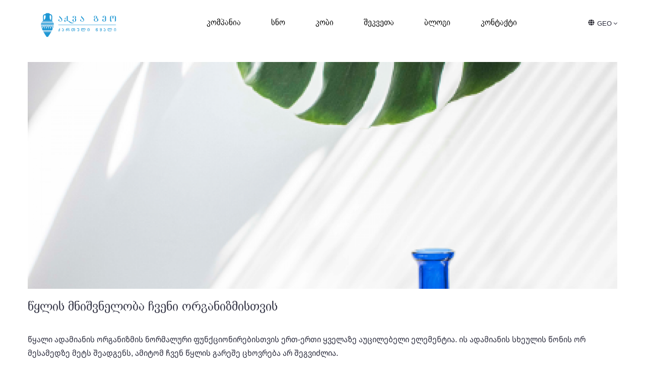

--- FILE ---
content_type: text/html; charset=UTF-8
request_url: https://www.aquageo.ge/open_blog/19
body_size: 5050
content:
<!doctype html>
<html lang="ka">
<head>
   
    <!--====== Required meta tags ======-->
    <meta charset="utf-8">
    <meta http-equiv="x-ua-compatible" content="ie=edge">
    <meta name="description" content="">
    <meta name="viewport" content="width=device-width, initial-scale=1, shrink-to-fit=no">
    <meta name="csrf-token" content="jXYBbY3uTolFVUWJdrIYon0Eio0RjXR6wxSvF2z2">
	<link rel="stylesheet" href="https://www.aquageo.ge/public/assets/fonts/ionicons.min.css">
    <link rel="stylesheet" href="https://www.aquageo.ge/public/assets/css/Social-Icons.css">

        <title>AQUA GEO | GEORGIAN WATER</title>
        <link rel="shortcut icon" href="img/favicon.ico" />
        <meta http-equiv="Content-Type" content="text/html; charset=UTF-8" />
        <meta name="keywords" content="" />
        <meta name="description" content="" />
        <meta name="robots" content="Index, Follow" />
        <meta name="author" content="Digital Design" />
        <meta property="og:title" content="AQUA GEO | GEORGIAN WATER" />


   
    
    <!--====== Favicon Icon ======-->
    <link rel="shortcut icon" href="images/favicon.png" type="image/png">
    <!--====== Owl Carousel css ======-->
    <link rel="stylesheet" href="https://www.aquageo.ge/public/assets/css/owl.carousel.min.css">
    <!--====== Magnific Popup css ======-->
    <link rel="stylesheet" href="https://www.aquageo.ge/public/assets/css/magnific-popup.css">
    <!--====== Slick css ======-->
    <link rel="stylesheet" href="https://www.aquageo.ge/public/assets/css/slick.css">
    <!--====== Nice Select css ======-->
    <link rel="stylesheet" href="https://www.aquageo.ge/public/assets/css/nice-select.css">
    <!--====== Nice Number css ======-->
    <link rel="stylesheet" href="https://www.aquageo.ge/public/assets/css/jquery.nice-number.min.css">
    <!--====== Fontawesome css ======-->
    <link rel="stylesheet" href="https://www.aquageo.ge/public/assets/css/font-awesome.min.css">
    <!--====== Aanimate css ======-->
    <link rel="stylesheet" href="https://www.aquageo.ge/public/assets/css/animate.css">
    <!--====== Bootstrap css ======-->
    <link rel="stylesheet" href="https://www.aquageo.ge/public/assets/css/bootstrap.min.css">
    
    <!--====== Default css ======-->
    <link rel="stylesheet" href="https://www.aquageo.ge/public/assets/css/default.css">
    <link rel="stylesheet" href="https://www.aquageo.ge/public/assets/css/stylesheet.css">


    <!--====== Style css ======-->
    <link rel="stylesheet" href="https://www.aquageo.ge/public/assets/css/style.css">
    
    <!--====== Responsive css ======-->
    <link rel="stylesheet" href="https://www.aquageo.ge/public/assets/css/responsive.css">

    <style>
        .pwite p {
            color: white;
        }

            </style>
  
</head>
<body>

  <header id="header-part">
        <!--===== NAVBAR START =====-->
        <div class="navigation">
            <div class="container">
                <div class="row no-gutters">
                    <div class="col-lg-12">
                        <nav class="navbar navbar-expand-lg">
                           
                            <a class="navbar-brand" href="https://www.aquageo.ge">
                                                                    <img src="https://www.aquageo.ge/public/image_base/IzhcwAJxKomfzJHG_LOGO_geo.png" width="200" style="height:60px; object-fit:cover" alt="აქვა გეო">
                                                            </a> <!-- Logo -->
                            
                            <button class="navbar-toggler" type="button" data-toggle="collapse" data-target="#navbarSupportedContent" aria-controls="navbarSupportedContent" aria-expanded="false" aria-label="Toggle navigation">
                                <span class="icon-bar"></span>
                                <span class="icon-bar"></span>
                                <span class="icon-bar"></span>
                            </button> <!-- toggle Button -->

                            <div class="collapse navbar-collapse sub-menu-bar" id="navbarSupportedContent">
                                <ul class="navbar-nav m-auto">

                                    

                                    <li class="nav-item">
                                        <a href="https://www.aquageo.ge/about" class="active">კომპანია</a>
                                    </li>

                                    <li class="nav-item">
                                        <a class="active" href="https://www.aquageo.ge/sno_likage">სნო</a>
                                        <ul class="sub-menu">
                                            <li class="li"><a href="https://www.aquageo.ge/sno_likage">წყლის წარმომავლობა</a></li>
                                            <li class="li"><a href="https://www.aquageo.ge/sno_product">პროდუქცია</a></li>
                                            <li class="li"><a href="https://www.aquageo.ge/sno_mineral">მინერალიზაცია და შემადგენლობა</a></li>
                                            <li class="li"><a href="https://www.aquageo.ge/sno_quality">წყლის ხარისხი</a></li>
                                            
                                        </ul>
                                    </li>


                                    <li class="nav-item">
                                        <a class="active" href="https://www.aquageo.ge/kobi_likage">კობი</a>
                                        <ul class="sub-menu">
                                            <li class="li"><a href="https://www.aquageo.ge/kobi_likage">წყლის წარმომავლობა და ხარისხი</a></li>
                                            <li class="li"><a href="https://www.aquageo.ge/kobi_product">პროდუქცია</a></li>
                                            <li class="li"><a href="https://www.aquageo.ge/kobi_mineral">მინერალიზაცია და შემადგენლობა</a></li>
                                           
                                        </ul>
                                    </li>
                                    
                                   

                                   <li class="nav-item">
                                    <a href="https://www.aquageo.ge/order" class="active">შეკვეთა</a>
                                   </li>

                                   <li class="nav-item">
                                    <a href="https://www.aquageo.ge/blog" class="active">ბლოგი</a>
                                   </li>
                               
                                  
                                   <li class="nav-item">
                                    <a href="https://www.aquageo.ge/contact" class="active">კონტაქტი</a>
                                   </li>

                                        
                                    


                                   


                                </ul>
                            </div>
                            <div class="cart-search">





                                                                <ul>
                                    <li>
                                        
                                        <i class="world_icon"></i> 
                                        
                                        
                                        <a id="search" href="#">GEO <i class="fa fa-angle-down"></i></a>
                                        <div class="search-box">
                                            <a href="https://www.aquageo.ge/lang/en">ENG</a><br>
                                            <a href="https://www.aquageo.ge/lang/ru">RUS</a><br>
                                        </div> 
                                    </li>
                                </ul>                                    
                                
                                
                                


                              


                               




                            </div> <!-- cart search -->
                        </nav>  <!-- nav -->





                        
                        
                    </div> 
                </div> <!-- row -->
            </div> <!-- container -->
        </div>
        <!--===== NAVBAR ENDS =====-->
    </header>
    
    <!--====== HEADER PART ENDS ======-->
   
    <!--====== SLIDER PART START ======-->
    
        
<section id="blog-details-part" class="pt-75">
    <div class="container">
        <div class="row">
            <div class="col-lg-12">
                <div class="blog-details">
                    
                     
                                        <div class="blog-details-image pb-20">
                        <br><br>
                        <img src="https://www.aquageo.ge/public/images/TgQ3V0qDjUUdIADEGroup 6172.png" alt="წყლის მნიშვნელობა ჩვენი ორგანიზმისთვის">
                    </div>
                    <div class="blog-details-content">
                        <div class="row">
                            <div class="col-lg-12">
                                                                <h4>წყლის მნიშვნელობა ჩვენი ორგანიზმისთვის</h4>
                                                                                                
                            </div>
                        </div>
                     
                        

                                                <p><p>წყალი ადამიანის ორგანიზმის ნორმალური ფუნქციონირებისთვის ერთ-ერთი ყველაზე აუცილებელი ელემენტია. ის ადამიანის სხეულის წონის ორ მესამედზე მეტს შეადგენს, ამიტომ ჩვენ წყლის გარეშე ცხოვრება არ შეგვიძლია.</p>

<p>სხეულიდან 2%-ის სითხის დაკარგვის შედეგად ვითარდება დეჰიდრაცია - გაუწყლოვნება. დეჰიდრაციას თან ახლავს მოკლევადიანი მეხსიერება, მცირე ზომის შრიფტის წაკითხვისას ფოკუსირების პრობლემები, განსაკუთრებით კომპიუტერთან და სხვა.</p>

<p>ყველა უჯრედისა და ორგანოს ფუნქციონირება, რომლისგანაც ადამიანის ანატომია და ფიზიოლოგიაა აგებული&nbsp; დამოკიდებულია&nbsp; ორგანიზმში წყალის ნორმალურ ბალანსზე:</p>

<p>-წყალი სახსრების საპოხი მასალაა</p>

<p>-წყალი არეგულირებს ტემპერატურას</p>

<p>-წყალი მნიშვნელოვან როლს თამაშობს საკვების მონელების პროცესში</p>

<p>-წყალი არეგულირებს მეტაბოლიზმს - ნივთიერებათა ცვლას</p>

<p>-წყალი მნიშვნელოვანი იარაღია დაავადებების პრევენციისთვის</p>

<p>სუფთა წყლის მიღებით შეგვიძლია ჩვენი იმუნური სისტემის შენება, რაც საშუალებას მოგვცემს ვიყოთ ჯანმრთელები და დავტკბეთ ზამთრის სეზონის მშვენიერებით გაციების გარეშე.&nbsp;</p></p>
                                                                        
                        
                    </div>
                                   



                    


                   



                    
                    
                </div>
            </div>
        </div>
    </div>
</section>




    <!--====== FOOTER PART START ======-->
    
    <footer id="footer-part" class="pt-20">
        <div class="container ">
        
            
            <div class="footer pt-20 pb-45">
                <div class="row">
                    <div class="col-lg-3 col-md-6">
                        <div class="footer-about pt-30">
                            <a href="#">

                                                                    <img src="https://www.aquageo.ge/public/image_base/70zsKtFdNfhVzF9T_LOGO_geo.png" width="180" style="height:60px; object-fit:cover" alt="აქვა გეო">
                                                            
                            
                            </a>
                            <p style="font-size: 12px;">ყველა უფლება დაცულია, შპს აქვა გეო</p>
                            
                            <p> info@aquageo.ge<br>
                               +995 322 470 410<br>
                            
                            </p>
                            
                         
   
                        </div>
                    </div>
                    <div class="col-lg-2 col-md-3 col-sm-6">
                        
						
                    </div>
					
					 <div class="col-lg-1 col-md-3 col-sm-6">
                        
						
                    </div>
					
					
					
                    <div class="col-lg-2 col-md-3 col-sm-6">
                        <div class="footer-title pt-30">
                            <p style="color:#000; font-size: 21px; font-weight: 300;">კომპანია</p>
                        </div>
                        <div class="footer-info">
                            <ul>
                                <li><a href="https://www.aquageo.ge/about">კომპანიის ისტორია</a></li>
                                <li><a href="https://www.aquageo.ge/about">მიზანი</a></li>
                                <li><a href="https://www.aquageo.ge/about">წარმოება</a></li>
                                <li><a href="https://www.aquageo.ge/order">შეკვეთა</a></li>
                                <li><a href="https://www.aquageo.ge/blog">ბლოგი</a></li>
                                <li><a href="https://www.aquageo.ge/contact">კონტაქტი</a></li>
                            </ul>
                        </div>
                    </div>
					
					<div class="col-lg-2 col-md-3 col-sm-6">
                        <div class="footer-title pt-30">
                            <p style="color:#000; font-size: 21px; font-weight: 300;">სნო</p>
                        </div>
                        <div class="footer-info">
                            <ul>
                                <li><a href="https://www.aquageo.ge/sno_likage">წყლის წარმომავლობა</a></li>
                                <li><a href="https://www.aquageo.ge/sno_product">პროდუქცია</a></li>
                                <li><a href="https://www.aquageo.ge/sno_mineral">მინერალიზაცია და შემადგენლობა</a></li>
                                <li><a href="https://www.aquageo.ge/sno_quality">წყლის ხარისხი</a></li>
                                
                            </ul>

                            <div class="social-icons">
							
                                <a href="https://www.facebook.com/waterSNO/" target="_blank"><i class="icon ion-social-facebook"></i></a>
                                <a href="https://instagram.com/watersno" target="_blank"><i class="icon ion-social-instagram"></i></a>
                                <a href="https://www.youtube.com/user/SNOaquageo" target="_blank"><i class="icon ion-social-youtube"></i></a>
                            </div>
                        </div>
                    </div>
					
					
					<div class="col-lg-2 col-md-3 col-sm-6">
                        <div class="footer-title pt-30">
                            <p style="color:#000; font-size: 21px; font-weight: 300;">კობი</p>
                        </div>
                        <div class="footer-info">
                            <ul>
                                <li><a href="https://www.aquageo.ge/kobi_likage">წყლის წარმომავლობა და ხარისხი</a></li>
                                <li><a href="https://www.aquageo.ge/kobi_product">პროდუქცია</a></li>
                                <li><a href="https://www.aquageo.ge/kobi_mineral">მინერალიზაცია და შემადგენლობა</a></li>
                                
                            </ul>

                            <div class="social-icons">
							
                                <a href="https://www.facebook.com/KOBIMINERALWATER/" target="_blank"><i class="icon ion-social-facebook"></i></a>
                                <a href="https://instagram.com/kobi_mineral_water" target="_blank"><i class="icon ion-social-instagram"></i></a>
                                <a href="https://www.youtube.com/channel/UCxPZsvfDZNLwTkHHkMJQICA" target="_blank"><i class="icon ion-social-youtube"></i></a>
                            </div>
                        </div>
                    </div>
					
				
                
				
                </div>
            </div>
        </div>
        



		
		
		
        
    </footer>
    
    <!--====== FOOTER PART ENDS ======-->
   
    <!--====== BACK TO TOP PART START ======-->
    

<!--====== jquery js ======-->




    <script src="https://www.aquageo.ge/public/assets/js/vendor/modernizr-3.6.0.min.js"></script>
    <script src="https://www.aquageo.ge/public/assets/js/vendor/jquery-1.12.4.min.js"></script>
    <script type="text/javascript" src="https://cdnjs.cloudflare.com/ajax/libs/maphilight/1.4.0/jquery.maphilight.min.js"></script>

    <!--====== Bootstrap js ======-->
    <script src="https://www.aquageo.ge/public/assets/js/popper.min.js"></script>
    <script src="https://www.aquageo.ge/public/assets/js/bootstrap.min.js"></script>
    
    <!--====== Owl Carousel js ======-->
    <script src="https://www.aquageo.ge/public/assets/js/owl.carousel.min.js"></script>
    
    <!--====== Magnific Popup js ======-->
    <script src="https://www.aquageo.ge/public/assets/js/jquery.magnific-popup.min.js"></script>
    
    <!--====== Slick js ======-->
    <script src="https://www.aquageo.ge/public/assets/js/slick.min.js"></script>
    
    <!--====== Nice Number js ======-->
    
    <!--====== Nice Select js ======-
    <script src="https://www.aquageo.ge/public/assets/js/jquery.nice-select.min.js"></script>
    -->
    
    <!--====== Validator js ======-->
    <script src="https://www.aquageo.ge/public/assets/js/validator.min.js"></script>

    <!--====== Ajax Contact js ======-->
    <script src="https://www.aquageo.ge/public/assets/js/ajax-contact.js"></script>

    <!--====== Main js ======-->

    <script src="https://www.aquageo.ge/public/assets/js/main.js"></script>


   
	 <script src="https://www.aquageo.ge/public/assets/js/jquery.ripples.js"></script>
	 <script src="https://www.jqueryscript.net/demo/jQuery-Plugin-For-Water-Ripple-Animation-ripples/js/jquery.ripples.js">
</script>

<script>
$(document).ready(function() {
$('.anime').ripples('show');
});
</script>
	



<script>
    $(function() {
          $('.map').maphilight({
          
          fill: true,
        fillColor: '26c4ff',
        fillOpacity: 0.7,
        stroke: true,
        strokeColor: '26c4ff',
        strokeOpacity: 1,
        strokeWidth: 1,
        fade: true,
        alwaysOn: true,
        neverOn: false,
        groupBy: false,
        wrapClass: true,
        shadow: false,
        shadowX: 0,
        shadowY: 0,
        shadowRadius: 6,
        shadowColor: '000000',
        shadowOpacity: 0.8,
        shadowPosition: 'outside',
        shadowFrom: false
          
          
          });
    
          
          
          
          
      });
      
    
      </script>

<script>

function get_elements(id){


    var location_id = id;
    var dasaxeleba = document.getElementById(location_id).alt;
    var agwera = document.getElementById(location_id).title;

    //alert(dasaxeleba);


}


</script>


<script>

    $(function(){
    $('.link').hover(
        function(){
            $(this).next().show();
        },
        function(){
            $(this).next().hide();   
        }
    )   
})



</script>

	
	


</body>
</html>




--- FILE ---
content_type: text/css
request_url: https://www.aquageo.ge/public/assets/css/Social-Icons.css
body_size: -195
content:
.social-icons {
  color: #313437;
  text-align: left;
  padding: 10px 0;
}

@media (max-width:767px) {
  .social-icons {
    padding: 50px 0;
  }
}

.social-icons i {
  font-size: 22px;
  display: inline-block;
  color: #000;
  margin: 0 0px;
  width: 40px;
  height: 40px;
  border: 1px solid #c8ced7;
  text-align: center;
  border-radius: 50%;
  line-height: 40px;
  background-color: #d9dfe3;
}



--- FILE ---
content_type: text/css
request_url: https://www.aquageo.ge/public/assets/css/stylesheet.css
body_size: 110
content:
@font-face {
    font-family: 'Noto Sans Georgian Cond ExtBd';
    src: url('NotoSansGeorgian-CondensedExtraBold.woff2') format('woff2'),
        url('NotoSansGeorgian-CondensedExtraBold.woff') format('woff');
    font-weight: 800;
    font-style: normal;
    font-display: swap;
}

@font-face {
    font-family: 'Noto Sans Georgian Cond SemBd';
    src: url('NotoSansGeorgian-CondensedSemiBold.woff2') format('woff2'),
        url('NotoSansGeorgian-CondensedSemiBold.woff') format('woff');
    font-weight: 600;
    font-style: normal;
    font-display: swap;
}

@font-face {
    font-family: 'Noto Sans Georgian Blk';
    src: url('NotoSansGeorgian-Black.woff2') format('woff2'),
        url('NotoSansGeorgian-Black.woff') format('woff');
    font-weight: 900;
    font-style: normal;
    font-display: swap;
}

@font-face {
    font-family: 'Noto Sans Georgian ExtCond';
    src: url('NotoSansGeorgian-ExtraCondensedThin.woff2') format('woff2'),
        url('NotoSansGeorgian-ExtraCondensedThin.woff') format('woff');
    font-weight: 100;
    font-style: normal;
    font-display: swap;
}

@font-face {
    font-family: 'Noto Sans Georgian SemCond';
    src: url('NotoSansGeorgian-SemiCondensedBold.woff2') format('woff2'),
        url('NotoSansGeorgian-SemiCondensedBold.woff') format('woff');
    font-weight: bold;
    font-style: normal;
    font-display: swap;
}

@font-face {
    font-family: 'Noto Sans Georgian Cond';
    src: url('NotoSansGeorgian-CondensedThin.woff2') format('woff2'),
        url('NotoSansGeorgian-CondensedThin.woff') format('woff');
    font-weight: 100;
    font-style: normal;
    font-display: swap;
}

@font-face {
    font-family: 'Noto Sans Georgian Cond ExtLt';
    src: url('NotoSansGeorgian-CondensedExtraLight.woff2') format('woff2'),
        url('NotoSansGeorgian-CondensedExtraLight.woff') format('woff');
    font-weight: 200;
    font-style: normal;
    font-display: swap;
}

@font-face {
    font-family: 'Noto Sans Georgian ExtCond';
    src: url('NotoSansGeorgian-ExtraCondensedBold.woff2') format('woff2'),
        url('NotoSansGeorgian-ExtraCondensedBold.woff') format('woff');
    font-weight: bold;
    font-style: normal;
    font-display: swap;
}

@font-face {
    font-family: 'Noto Sans Georgian';
    src: url('NotoSansGeorgian-Bold.woff2') format('woff2'),
        url('NotoSansGeorgian-Bold.woff') format('woff');
    font-weight: bold;
    font-style: normal;
    font-display: swap;
}

@font-face {
    font-family: 'Noto Sans Georgian Cond Med';
    src: url('NotoSansGeorgian-CondensedMedium.woff2') format('woff2'),
        url('NotoSansGeorgian-CondensedMedium.woff') format('woff');
    font-weight: 500;
    font-style: normal;
    font-display: swap;
}

@font-face {
    font-family: 'Noto Sans Georgian Cond';
    src: url('NotoSansGeorgian-CondensedLight.woff2') format('woff2'),
        url('NotoSansGeorgian-CondensedLight.woff') format('woff');
    font-weight: 300;
    font-style: normal;
    font-display: swap;
}

@font-face {
    font-family: 'Noto Sans Georgian ExtCond Blk';
    src: url('NotoSansGeorgian-ExtraCondensedBlack.woff2') format('woff2'),
        url('NotoSansGeorgian-ExtraCondensedBlack.woff') format('woff');
    font-weight: 900;
    font-style: normal;
    font-display: swap;
}

@font-face {
    font-family: 'Noto Sans Georgian ExtCond ExtLt';
    src: url('NotoSansGeorgian-ExtraCondensedExtraLight.woff2') format('woff2'),
        url('NotoSansGeorgian-ExtraCondensedExtraLight.woff') format('woff');
    font-weight: 200;
    font-style: normal;
    font-display: swap;
}

@font-face {
    font-family: 'Noto Sans Georgian ExtCond';
    src: url('NotoSansGeorgian-ExtraCondensedLight.woff2') format('woff2'),
        url('NotoSansGeorgian-ExtraCondensedLight.woff') format('woff');
    font-weight: 300;
    font-style: normal;
    font-display: swap;
}

@font-face {
    font-family: 'Noto Sans Georgian SemCond ExtBd';
    src: url('NotoSansGeorgian-SemiCondensedExtraBold.woff2') format('woff2'),
        url('NotoSansGeorgian-SemiCondensedExtraBold.woff') format('woff');
    font-weight: 800;
    font-style: normal;
    font-display: swap;
}

@font-face {
    font-family: 'Noto Sans Georgian SemBd';
    src: url('NotoSansGeorgian-SemiBold.woff2') format('woff2'),
        url('NotoSansGeorgian-SemiBold.woff') format('woff');
    font-weight: 600;
    font-style: normal;
    font-display: swap;
}

@font-face {
    font-family: 'Noto Sans Georgian SemCond Blk';
    src: url('NotoSansGeorgian-SemiCondensedBlack.woff2') format('woff2'),
        url('NotoSansGeorgian-SemiCondensedBlack.woff') format('woff');
    font-weight: 900;
    font-style: normal;
    font-display: swap;
}

@font-face {
    font-family: 'Noto Sans Georgian ExtCond SemBd';
    src: url('NotoSansGeorgian-ExtraCondensedSemiBold.woff2') format('woff2'),
        url('NotoSansGeorgian-ExtraCondensedSemiBold.woff') format('woff');
    font-weight: 600;
    font-style: normal;
    font-display: swap;
}

@font-face {
    font-family: 'Noto Sans Georgian ExtCond ExtBd';
    src: url('NotoSansGeorgian-ExtraCondensedExtraBold.woff2') format('woff2'),
        url('NotoSansGeorgian-ExtraCondensedExtraBold.woff') format('woff');
    font-weight: 800;
    font-style: normal;
    font-display: swap;
}

@font-face {
    font-family: 'Noto Sans Georgian SemCond';
    src: url('NotoSansGeorgian-SemiCondensed.woff2') format('woff2'),
        url('NotoSansGeorgian-SemiCondensed.woff') format('woff');
    font-weight: normal;
    font-style: normal;
    font-display: swap;
}

@font-face {
    font-family: 'Noto Sans Georgian Med';
    src: url('NotoSansGeorgian-Medium.woff2') format('woff2'),
        url('NotoSansGeorgian-Medium.woff') format('woff');
    font-weight: 500;
    font-style: normal;
    font-display: swap;
}

@font-face {
    font-family: 'Noto Sans Georgian ExtLt';
    src: url('NotoSansGeorgian-ExtraLight.woff2') format('woff2'),
        url('NotoSansGeorgian-ExtraLight.woff') format('woff');
    font-weight: 200;
    font-style: normal;
    font-display: swap;
}

@font-face {
    font-family: 'Noto Sans Georgian ExtBd';
    src: url('NotoSansGeorgian-ExtraBold.woff2') format('woff2'),
        url('NotoSansGeorgian-ExtraBold.woff') format('woff');
    font-weight: 800;
    font-style: normal;
    font-display: swap;
}

@font-face {
    font-family: 'Noto Sans Georgian Cond Blk';
    src: url('NotoSansGeorgian-CondensedBlack.woff2') format('woff2'),
        url('NotoSansGeorgian-CondensedBlack.woff') format('woff');
    font-weight: 900;
    font-style: normal;
    font-display: swap;
}

@font-face {
    font-family: 'Noto Sans Georgian ExtCond';
    src: url('NotoSansGeorgian-ExtraCondensed.woff2') format('woff2'),
        url('NotoSansGeorgian-ExtraCondensed.woff') format('woff');
    font-weight: normal;
    font-style: normal;
    font-display: swap;
}

@font-face {
    font-family: 'Noto Sans Georgian Cond';
    src: url('NotoSansGeorgian-CondensedBold.woff2') format('woff2'),
        url('NotoSansGeorgian-CondensedBold.woff') format('woff');
    font-weight: bold;
    font-style: normal;
    font-display: swap;
}

@font-face {
    font-family: 'Noto Sans Georgian Cond';
    src: url('NotoSansGeorgian-Condensed.woff2') format('woff2'),
        url('NotoSansGeorgian-Condensed.woff') format('woff');
    font-weight: normal;
    font-style: normal;
    font-display: swap;
}

@font-face {
    font-family: 'Noto Sans Georgian';
    src: url('NotoSansGeorgian-Light.woff2') format('woff2'),
        url('NotoSansGeorgian-Light.woff') format('woff');
    font-weight: 300;
    font-style: normal;
    font-display: swap;
}

@font-face {
    font-family: 'Noto Sans Georgian ExtCond Med';
    src: url('NotoSansGeorgian-ExtraCondensedMedium.woff2') format('woff2'),
        url('NotoSansGeorgian-ExtraCondensedMedium.woff') format('woff');
    font-weight: 500;
    font-style: normal;
    font-display: swap;
}

@font-face {
    font-family: 'Noto Sans Georgian';
    src: url('NotoSansGeorgian-Regular.woff2') format('woff2'),
        url('NotoSansGeorgian-Regular.woff') format('woff');
    font-weight: normal;
    font-style: normal;
    font-display: swap;
}



--- FILE ---
content_type: text/css
request_url: https://www.aquageo.ge/public/assets/css/style.css
body_size: 10223
content:
/*
  Theme Name: Fresh Vial - Drinking Mineral Water Delivery HTMl Template
  Author: Humayun Ahmed
  Author Url: https://themeforest.net/user/24webpro
  Support: humayunahmed82@gmail.com
  Description: Creative  HTML5 template.
  Version: 1.0
*/

/* CSS Index 
-----------------------------------
01. Theme default css
02. HEADER
03. SLIDER
04. VIDEO
05. PRODUCTS
06. TRUSTED CLIENT
07. SERVICES
08. CLIENT
09. BLOG
10. DELIVERY
11. FOOTER
12. BRAND
13. BUY PRODUCTS
14. PRICING
15. PAGE BANNER
16. ABOUT PAGE
17. FAQ PAGE
18. TEAM PAGE
19. LOGIN & REGISTER PAGE
20. BLOG DETAILS PAGE
21. PRODUTCT PAGE
22. PRODUCTS DETAILS PAGE
23. CART PAGE
24. CHECKOUT
25. CONTACT

*/


/*===========================
    01. Theme default css 
===========================*/


@import url('https://fonts.googleapis.com/css?family=Open+Sans:300,400,600,700|Noto Sans Georgian SemCond:400,500,600,700');
@import url("//cdn.web-fonts.ge/fonts/bpg-banner-extrasquare-caps/css/bpg-banner-extrasquare-caps.min.css");
@import url("//cdn.web-fonts.ge/fonts/bpg-ingiri-arial/css/bpg-ingiri-arial.min.css");
@import url("//cdn.web-fonts.ge/fonts/bpg-mrgvlovani/css/bpg-mrgvlovani.min.css");
@import url('https://fonts.googleapis.com/css2?family=Noto+Sans&display=swap');
@import url("//cdn.web-fonts.ge/fonts/bpg-rioni-contrast/css/bpg-rioni-contrast.min.css");

body {
	font-family: 'Noto Sans Georgian SemCond', sans-serif;
}

img {
	max-width: 100%;
}

a:focus,
input:focus,
textarea:focus,
button:focus {
	text-decoration: none;
	outline: none;
}

a:focus,
a:hover{
	text-decoration: none;
}

i,
span,
a{
    display: inline-block;
}

h1,
h2,
h3,
h4,
h5,
h6 {
	font-family: "BPG Rioni Contrast", sans-serif;
	color: #1592e6;
	margin: 0px;
}

h1 {
	font-size: 60px;
}
h2 {
	font-size: 48px;
}
h3 {
	font-size: 28px;
}
h4 {
	font-size: 20px;
}
h5 {
	font-size: 18px;
}
h6 {
	font-size: 16px;
}

ul,ol {
	margin: 0px;
	padding: 0px;
    list-style-type: none;
}

p {
	font-size: 16px;
	font-weight: 400;
	line-height: 27px;
	color: #2c2d3e;
	margin: 0px;
}

.bg_cover{
    background-position: center center;
    background-size: cover;
    background-repeat: no-repeat;
    width: 100%;
    height: 100%;
}

.home-4{
    margin: 80px;
    background-image: url(../images/bg-4.jpg);
}

/*===== All Section title Style =====*/

.section-title{}
.section-title h2{
    
    margin-bottom: -8px;
}
.section-title ul li{
    display: inline-block;
    background-color: #1592e6;
    
}
.section-title ul li:nth-of-type(1),
.section-title ul li:nth-of-type(5){
    width: 10px;
    height: 2px;
}
.section-title ul li:nth-of-type(2),
.section-title ul li:nth-of-type(4){
    width: 20px;
    height: 3px;
}

.section-title ul li:nth-of-type(3){
    width: 30px;
    height: 4px;
}
.section-title p{
    padding-top: 17px;
    padding-left: 15px;
    padding-right: 15px;
}


/*===== Preloader Style =====*/

.preloader{
    position: fixed;
    top: 0;
    left: 0;
    width: 100%;
    height: 100%;
    z-index: 9999;
    background-color: #fff;
}
.preloader .thecube {
	width: 75px;
	height: 75px;
	position: relative;
	-webkit-transform: rotateZ(45deg) translate(-50%,-50%);
	transform: rotateZ(45deg) translate(-50%,-50%);
	-webkit-box-sizing: content-box;
	position: absolute;
	top: 47%;
	left: 47%;
}
.preloader .thecube .cube{
    position: relative;
    -webkit-transform: rotateZ(45deg) scale(1.1);
    transform: rotateZ(45deg) scale(1.1);
    float: left;
    width: 50%;
    height: 50%;
}

.preloader .thecube .cube::before{
    content: '';
    position: absolute;
    top: 0;
    left: 0;
    width: 100%;
    height: 100%;
    background-color: #1592e6;
    -webkit-animation: foldthecube 2.4s infinite linear both;
    animation: foldthecube 2.4s infinite linear both;
    -webkit-transform-origin: 100% 100%;
    transform-origin: 100% 100%;
}

.preloader .thecube .cube.c1 {
	-webkit-transform: scale(1.1);
	transform: scale(1.1);
}

.preloader .thecube .cube.c2{
    -webkit-transform: scale(1.1) rotateZ(90deg);
    transform: scale(1.1) rotateZ(90deg);
}
.preloader .thecube .cube.c3{
    -webkit-transform: scale(1.1) rotateZ(180deg);
    transform: scale(1.1) rotateZ(180deg);
}
.preloader .thecube .cube.c4{
    -webkit-transform: scale(1.1) rotateZ(270deg);
    transform: scale(1.1) rotateZ(270deg);
}

.preloader .thecube .cube.c2::before{
    -webkit-animation-delay: 0.3s;
    animation-delay: 0.3s;
}
.preloader .thecube .cube.c3::before{
    -webkit-animation-delay: 0.6s;
    animation-delay: 0.6s;
}
.preloader .thecube .cube.c4::before{
    -webkit-animation-delay: 0.9s;
    animation-delay: 0.9s;
}

@-webkit-keyframes foldthecube {
    0%, 10% {
        -webkit-transform: perspective(140px) rotateX(-180deg);
        transform: perspective(140px) rotateX(-180deg);
        opacity: 0;
    }

    25%,
    75% {
        -webkit-transform: perspective(140px) rotateX(0deg);
        transform: perspective(140px) rotateX(0deg);
        opacity: 1;
    }

    90%,
    100% {
        -webkit-transform: perspective(140px) rotateY(180deg);
        transform: perspective(140px) rotateY(180deg);
        opacity: 0;
    }
}

@keyframes foldthecube {
    0%, 10% {
        -webkit-transform: perspective(140px) rotateX(-180deg);
        transform: perspective(140px) rotateX(-180deg);
        opacity: 0;
    }

    25%,
    75% {
        -webkit-transform: perspective(140px) rotateX(0deg);
        transform: perspective(140px) rotateX(0deg);
        opacity: 1;
    }

    90%,
    100% {
        -webkit-transform: perspective(140px) rotateY(180deg);
        transform: perspective(140px) rotateY(180deg);
        opacity: 0;
    }
}


/*===========================
        02.HEADER css 
===========================*/

#header-part{}

.header-2{}

/*===== HEADER TOP =====*/

.header-top{
    background-color: #f2f3f7;
}
.header-top p {
	font-size: 14px;
}
.header-top p i{
    color: #1592e6;
    margin-right: 8px;
}

/*===== NAVBAR =====*/

.navigation {
	position: absolute;
	left: 0;
	width: 100%;
	z-index: 99;
	padding: 10px 0;
	background-color: #FFF;
}

.navigation.sticky {
	position: fixed;
	top: 0%;
	left: 0;
	width: 100%;
	z-index: 999;
	background: #fff;
    -webkit-box-shadow: 0px 5px 30px 0px rgba(46,76,185,0.2);
	box-shadow: 0px 5px 30px 0px rgba(46,76,185,0.2);
    -webkit-animation: sticky 0.5s;
    animation: sticky 0.5s;
}

@-webkit-keyframes sticky {
    0%{
        -webkit-transform: translateY(-100%);
        transform: translateY(-100%)
    }
    100%{
        -webkit-transform: translateY(0%);
        transform: translateY(0%)
    }
}

@keyframes sticky {
    0%{
        -webkit-transform: translateY(-100%);
        transform: translateY(-100%)
    }
    100%{
        -webkit-transform: translateY(0%);
        transform: translateY(0%)
    }
}
.world_icon{

    background-image: url(../../images/world.png);
    background-repeat: no-repeat;
    width:16px;
    height:16px;
    background-position: bottom;
    

}

.navbar {
    padding: 0;
    position: relative;
}
.navbar .navbar-nav{}
.navbar .navbar-nav .nav-item{
    margin: 0 30px;
    position: relative;
}
.navbar .navbar-nav .nav-item a {
	font-size: 16px;
	color: #2c2d3e;
	font-family: "BPG Rioni Contrast", sans-serif;
	-webkit-transition: all 0.4s linear;
	transition: all 0.4s linear;
	padding: 19px 0;
}

.navbar .navbar-nav .nav-item a.active,
.navbar .navbar-nav .nav-item:hover > a{
    color: #000;
}

.navbar .navbar-nav .nav-item ul.sub-menu {
	position: absolute;
	top: 110%;
	left: 0;
	width: 210px;
	background-color: #fff;
	-webkit-box-shadow: 0px 5px 30px 0px rgba(46,76,185,0.2);
	box-shadow: 0px 5px 30px 0px rgba(46,76,185,0.2);
	z-index: 9;
	-webkit-transition: all 0.4s linear;
	transition: all 0.4s linear;
	opacity: 0;
	visibility: hidden;
	padding: 8px 0;
    border-top: 2px solid #1592e6;
}

.navbar .navbar-nav .nav-item:hover ul.sub-menu{
    top: 100%;
    opacity: 1;
    visibility: visible;
}

.navbar .navbar-nav .nav-item ul.sub-menu li{
    margin: 0;
}
.navbar .navbar-nav .nav-item ul.sub-menu li a {
	padding: 8px 20px;
	-webkit-transition: all 0.4s linear;
	transition: all 0.4s linear;
    display: block;
    width:220px;
}
.navbar .navbar-nav .nav-item ul.sub-menu li:hover > a {
    padding-left: 25px;
    color: #1592e6;
}

.navbar .navbar-toggler .icon-bar{
    width: 30px;
    height: 2px;
    margin: 5px 0;
    background-color: #2c2d3e;
    display: block;
    position: relative;
    -webkit-transition: all 0.4s linear;
    transition: all 0.4s linear;
}

.navbar .navbar-toggler.active .icon-bar:nth-of-type(1){
    -webkit-transform: rotate(46deg);
    transform: rotate(46deg);
    top: 7px;
}
.navbar .navbar-toggler.active .icon-bar:nth-of-type(2){
    opacity: 0;
}
.navbar .navbar-toggler.active .icon-bar:nth-of-type(3){
    -webkit-transform: rotate(134deg);
    transform: rotate(134deg);
    top: -7px;
}

.sub-nav-toggler {
    display: none;
}

.cart-search {
	margin: 18px 0;
}
.cart-search ul{}
.cart-search ul li{
    display: inline-block;
    margin-left: 25px;
    position: relative;
}
.cart-search ul li:first-child{
    margin-left: 0;
}

.cart-search ul li a{
    font-size: 13px;
    color: #2c2d3e;
}
.cart-search ul li a i{}
.cart-search ul li a span {
	position: absolute;
	font-size: 16px;
	color: #fff;
	background-color: #1592e6;
	border-radius: 50%;
	top: -10px;
	right: -13px;
	padding: 0 4px;
	line-height: 19px;
}

.cart-search ul li .search-box {
	position: absolute;
	right: 0;
	background-color: #FFF;
	padding: 20px;
    display: none;
}
.cart-search ul li .search-box input {
	width: 200px;
	height: 40px;
	padding: 0 15px;
	border: none;
    color: #2c2d3e;
    font-size: 16px;
}
.cart-search ul li .search-box button {
	position: absolute;
	right: 20px;
	top: 20px;
	padding: 0;
	width: 40px;
	height: 40px;
	font-size: 18px;
	border: none;
    background-color: transparent;
    color: #1592e6;
}

/*===== INDEX - 2 =====*/

.header-2{}
.header-2 .navigation {
	top: 0;
	padding: 20px 0;
}

.header-2 .navbar .navbar-nav .nav-item a {
	color: #fff;
}
.header-2 .navbar .navbar-nav .nav-item a.active,
.header-2 .navbar .navbar-nav .nav-item:hover > a {
	color: #fff;
}

.header-2 .cart-search p {
	display: inline-block;
	font-weight: 700;
	font-size: 18px;
	color: #fff;
	float: left;
	margin-right: 100px;
}

.header-2 .cart-search ul {
	display: inline-block;
    float: right;
}
.header-2 .cart-search ul li a {
	font-size: 14px;
	color: #ffff;
}

.header-2 .navbar .navbar-nav .nav-item ul.sub-menu li a {
	color: #2c2d3e;
}
.header-2 .navbar .navbar-nav .nav-item ul.sub-menu li:hover > a {
	color: #1592e6;
}

.header-2 .navbar .navbar-toggler .icon-bar{
    background-color: #fff;
}

.header-2 .navigation.sticky {
	padding: 10px 0;
}
.header-2 .sticky .cart-search p,
.header-2 .sticky .cart-search ul li a,
.header-2 .sticky .navbar .navbar-nav .nav-item a {
    color: #2c2d3e;
}

.header-2 .sticky .navbar .navbar-nav .nav-item a.active,
.header-2 .sticky .navbar .navbar-nav .nav-item:hover > a {
    color: #1592e6;
}

.header-2 .sticky .navbar .navbar-toggler .icon-bar {
	background-color: #2c2d3e;
}

/*===== INDEX - 4 =====*/

.header-4 .navigation {
	top: 80px;
	padding: 20px 80px;
}
.header-4 .navigation.sticky {
    top: 0px;
    padding: 10px 80px;
}


/*===========================
       03. SLIDER css 
===========================*/


.single-slider{
    height: 800px;
}

.slider-active {
	position: relative;
}
.slider-active::before {
	position: absolute;
	content: '';
	position: absolute;
	left: 0;
	bottom: 0;
	width: 100%;
	height: 70px;
	background-image: url(../images/shape.png);
	background-repeat: no-repeat;
	background-position: bottom;
	background-size: contain;
	z-index: 9;
}


.content-slied .slick-arrow,
.slider-active .slick-arrow{
    position: absolute;
    top: 50%;
    -webkit-transform: translateY(-50%);
    transform: translateY(-50%);
    z-index: 9;
    opacity: 0;
    visibility: hidden;
    -webkit-transition: all 0.4s linear;
    transition: all 0.4s linear;
    left: 0;
}
.content-slied .next.slick-arrow,
.slider-active .next.slick-arrow{
    left: auto;
    right: 0;
}
    
    
.content-slied .slick-arrow i,
.slider-active .slick-arrow i{
    cursor: pointer;
    width: 40px;
    height: 40px;
    line-height: 40px;
    border-radius: 50%;
    text-align: center;
    font-size: 26px;
    color: #fff;
    background-color: #1592e6;
    -webkit-transition: all 0.3s linear;
    transition: all 0.3s linear;
}


.content-slied .slick-arrow i{
    background-color: #fff;
    color: #1592e6;
    -webkit-box-shadow: 0px 0px 8px 0px rgba(0,0,0,0.35);
    box-shadow: 0px 0px 8px 0px rgba(0,0,0,0.35);
}
.slider-active .slick-arrow i:hover{
    background-color: #fff;
    color: #1592e6;
    -webkit-box-shadow: 0px 0px 8px 0px rgba(0,0,0,0.35);
    box-shadow: 0px 0px 8px 0px rgba(0,0,0,0.35);
}

.content-slied .slick-arrow i:hover{
    background-color: #1592e6;
    color: #fff;
    -webkit-box-shadow: none;
    box-shadow: none;
}



.content-slied:hover .prev.slick-arrow,
.slider-active:hover .prev.slick-arrow{
    left: 30px;
    opacity: 1;
    visibility: visible;
}

.content-slied:hover .next.slick-arrow,
.slider-active:hover .next.slick-arrow{
    left: auto;
    right: 30px;
    opacity: 1;
    visibility: visible;
}


#slider-part{
    position: relative;
}

#slider-part::before {
	content: '';
	position: absolute;
	left: 0;
	bottom: 0;
	width: 100%;
    height: 100%;
	background-image: url(../images/shape.png);
	background-repeat: no-repeat;
	background-position: bottom;
	background-size: contain;
}

.slider-content{
    z-index: 9999;
}
.slider-content h2{
    padding-bottom: 9px;
}
.slider-content p{
    padding-bottom: 25px;
}
.slider-content a{
    background-color: #1592e6;
    padding: 0 40px;
    border-radius: 50px;
    font-size: 18px;
    font-weight: 700;
    font-family: 'Noto Sans Georgian SemCond', sans-serif;
    line-height: 60px;
    border: 4px solid #bfc9ea;
    color: #fff;
    -webkit-transition: all 0.4s linear;
    transition: all 0.4s linear;
}

.slider-content a:hover{
    background-color: transparent;
    color: #2c2d3e;
}


/*===== INDEX - 2 =====*/

.slider-part-2{}
.slider-part-2 .slider-content h2,
.slider-part-2 .slider-content p{
	color: #fff;
}

.slider-part-2 .slider-content a {
	background-color: #fff;
	font-size: 18px;
	border: 4px solid #bfc9ea;
	color: #1592e6;
}

.slider-part-2 .slider-content a:hover {
    background-color: transparent;
    color: #fff;
}


/*===== INDEX - 3 =====*/


#slider-part-3{}
#slider-part-3 .single-slider{
    position: relative;
}




#slider-part-3 .single-slider::before {
    content: '';
    position: absolute;
    left: 0;
    bottom: 0;
    width: 100%;
    height: 100%;
    background: rgb(46,77,185);
    background: -webkit-gradient(linear, left top, right top, from(rgba(46, 77, 185, 0.6)), to(rgba(4, 28, 111, 0.6)));
    background: linear-gradient(to right, rgba(46, 77, 185, 0.6) 0%, rgba(4, 28, 111, 0.6) 100%);
    z-index: 1;
}

#slider-part-3 .single-slider .slider-image,
#slider-part-3 .single-slider .slider-content {
	position: relative;
	z-index: 9;
	padding-top: 80px;
}

#slider-part-3 .single-slider .slider-image img {
	width: auto;
	display: inline-block;
}

#slider-part-3 .single-slider .slider-content h2{
    padding-bottom: 9px;
    color: #fff;
}
#slider-part-3 .single-slider .slider-content p{
    padding-bottom: 25px;
    color: #fff;
}
#slider-part-3 .single-slider .slider-content a{
    background-color: #fff;
    padding: 0 40px;
    border-radius: 50px;
    font-size: 18px;
    font-weight: 700;
    font-family: 'Noto Sans Georgian SemCond', sans-serif;
    line-height: 60px;
    border: 4px solid #bfc9ea;
    color: #1592e6;
    -webkit-transition: all 0.4s linear;
    transition: all 0.4s linear;
}

#slider-part-3 .single-slider .slider-content a:hover{
    background-color: transparent;
    color: #fff;
}


/*===========================
    04.VIDEO css 
===========================*/

#video-part{}

.video{
    position: relative;
}
.video img{}
.video .icon{
    position: absolute;
    top: 50%;
    left: 50%;
    -webkit-transform: translate(-50%, -50%);
    transform: translate(-50%, -50%);
    width: 75px;
    height: 75px;
    border-radius: 50%;
    text-align: center;
    display: inline-block;
    background-color: #FFF;
}
.video .icon::before,
.video .icon::after{
    position: absolute;
    content: '';
    width: 100%;
    height: 100%;
    left: 0;
    top: 0;
    border-radius: 50%;
    z-index: -1;
}

.video .icon::before{
    background-color: rgba(46, 77, 185, 0.07);
    -webkit-animation: video 1500ms ease-out infinite;
    animation: video 1500ms ease-out infinite;
}

@-webkit-keyframes video{
    0%{
        -webkit-transform: scale(1);
        transform: scale(1);
        opacity: 1;
    }
    100%{
        -webkit-transform: scale(1.4);
        transform: scale(1.4);
        opacity: 1;
    }
}

@keyframes video{
    0%{
        -webkit-transform: scale(1);
        transform: scale(1);
        opacity: 1;
    }
    100%{
        -webkit-transform: scale(1.4);
        transform: scale(1.4);
        opacity: 1;
    }
}

.video .icon::after{
    background-color: rgba(46, 77, 185, 0.05);
    -webkit-animation: video-2 1500ms ease-out infinite;
    animation: video-2 1500ms ease-out infinite;
}
@-webkit-keyframes video-2{
    0%{
        -webkit-transform: scale(1);
        transform: scale(1);
        opacity: 1;
    }
    100%{
        -webkit-transform: scale(1.8);
        transform: scale(1.8);
        opacity: 1;
    }
}
@keyframes video-2{
    0%{
        -webkit-transform: scale(1);
        transform: scale(1);
        opacity: 1;
    }
    100%{
        -webkit-transform: scale(1.8);
        transform: scale(1.8);
        opacity: 1;
    }
}

.video .icon a i{
    font-size: 36px;
    color: #1592e6;
    z-index: 9;
    line-height: 75px;
}

/*===========================
       05.PRODUCTS css 
===========================*/

#products-part{}



.singel-products{}
.singel-products .products-image{
    position: relative;
}

.singel-products .products-image .new-sele {
	position: absolute;
	right: 10px;
	top: 15px;
	-webkit-transform: rotate(35deg);
	transform: rotate(35deg);
}
.singel-products .products-image .new-sele > a{
    font-size: 12px;
    color: #fff;
    background-color: #1592e6;
    padding: 5px 10px;
    border-radius: 50%;
    font-family: 'Noto Sans Georgian SemCond', sans-serif;
    font-weight: 700;
}

.singel-products .products-image img {

	-o-object-fit: cover;
	object-fit: cover;
	-o-object-position: center;
    object-position: center;
    width:200px;
}

.singel-products .products-image2 img {

	-o-object-fit: cover;
	object-fit: cover;
	-o-object-position: center;
    object-position: center;
    height: 200px;
}


.singel-products .products-image3 img {

	-o-object-fit: cover;
	object-fit: cover;
	-o-object-position: center;
    object-position: center;
    
}



.singel-products .products-contant{
    padding: 15px;
    border-top: 0;
}
.singel-products .products-contant .products-title{
    margin: 0;
}
.singel-products .products-contant .products-title a{
    font-size: 25px;
    color: #1592e6;
    
}

.singel-products .products-contant .price-rating {
	margin-top: 10px;
}

.singel-products .products-contant .price-rating .price{}
.singel-products .products-contant .price-rating .price .regular-price{
    font-size: 18px;
    color: #1592e6;
    font-weight: 700;
    margin-right: 10px;
    font-family: 'Noto Sans Georgian SemCond', sans-serif;
}
.singel-products .products-contant .price-rating .price .discount-price{
    font-size: 16px;
    color: #5a6a9f;
    position: relative;
    font-weight: 500;
    font-family: 'Noto Sans Georgian SemCond', sans-serif;
}

.singel-products .products-contant .price-rating .price .discount-price::before{
    position: absolute;
    content: '';
    background-color: #1592e6;
    width: 100%;
    height: 1px;
    top: 50%;
    left: 0;
    -webkit-transform: translateY(-50%);
    transform: translateY(-50%);
}


.singel-products .products-contant .price-rating .rating{}
.singel-products .products-contant .price-rating .rating ul li{
    display: inline-block;
    font-size: 15px;
    color: #d5a500;
}

.singel-products .products-contant .text {
	margin-top: 15px;
}

.singel-products .products-contant .products-cart {
	margin-top: 5px;
}
.singel-products .products-contant .products-cart .cart-add{
    padding: 0 20px;
    height: 45px;
    line-height: 42px;
    background-color: #1592e6;
    color: #fff;
    font-size: 16px;
    margin-right: 8px;
    margin-top: 10px;
    border-radius: 50px;
}
.singel-products .products-contant .products-cart .cart-add i{
    margin-right: 5px;
}





/*===========================
    06.TRUSTED CLIENT css 
===========================*/

#trusted-clients-part{}

.trusted-clients-logo{}
.trusted-clients-logo img{
    padding-bottom: 25px;
}
.trusted-clients-logo h5{
    text-transform: uppercase;
    color: #2c2d3e;
    font-family: 'Noto Sans Georgian SemCond', sans-serif;
    font-weight: 700;
    padding-bottom: 8px;
}
.trusted-clients-logo ul li{
    display: inline-block;
    color: #ffa800;
    font-size: 18px;
}
.trusted-clients-logo h1{
    padding-top: 10px;
}

.trusted-clients-discription{}
.trusted-clients-discription h1{
    padding-bottom: 5px;
    font-size: 52px;
}
.trusted-clients-discription p{
    padding-bottom: 25px;
}
.trusted-clients-discription ul li{
    display: inline-block;
}
.trusted-clients-discription ul li .button{
    font-size: 14px;
    font-family: 'Noto Sans Georgian SemCond', sans-serif;
    font-weight: 700;
    color: #1592e6;
    border: 2px solid #1592e6;
    padding: 0 30px;
    line-height: 45px;
    border-radius: 50px;
    margin-right: 20px;
    -webkit-transition: all 0.4s linear;
    transition: all 0.4s linear;
}
.trusted-clients-discription ul li .button:hover{
    background-color: #1592e6;
    color: #fff;
}

.trusted-clients-discription ul li .video{
    font-size: 16px;
    color: #2c2d3e;
    font-family: 'Noto Sans Georgian SemCond', sans-serif;
    font-weight: 700;
}
.trusted-clients-discription ul li .video img{
    margin-right: 3px;
    width: auto !important;
	display: inline-block !important;
}

.trusted-slied {}
.trusted-slied .owl-dots{}
.trusted-slied .owl-dots button.owl-dot {
	height: 5px;
	margin-right: 5px;
	border-radius: 5px;
    -webkit-transition: all 0.4s linear;
    transition: all 0.4s linear;
}
.trusted-slied .owl-dots button.owl-dot:nth-of-type(1){
	width: 50px;
	background: rgba(46, 77, 185, 0.8);
}
.trusted-slied .owl-dots button.owl-dot:nth-of-type(2){
    width: 40px;
	background: rgba(46, 77, 185, 0.6);
}
.trusted-slied .owl-dots button.owl-dot:nth-of-type(3){
    width: 30px;
	background: rgba(46, 77, 185, 0.45);
}
.trusted-slied .owl-dots button.owl-dot.active{
    background: #1592e6;
}


/*===========================
      07.SERVICES css 
===========================*/

#services-part{}

#services-part .line-b {
	border-bottom: 1px dashed #cdd2e2;
}

.singel-services{
    position: relative;
}
.singel-services.line-r{
    border-right: 1px dashed #cdd2e2;
}
.singel-services .services-icon {
	position: absolute;
	top: 0;
	left: 0;
}

.singel-services .services-cont{}

.singel-services .services-cont h4{
    padding-bottom: 7px;
}
.singel-services .services-cont p{
    padding-bottom: 45px;
}
.singel-services .services-cont a{
    padding: 0 30px;
    line-height: 40px;
    border-radius: 50px;
    color: #fff;
    background-color: #2c2d3e;
    position: relative;
    -webkit-transition: all 0.4s linear;
    transition: all 0.4s linear;
}
.singel-services .services-cont a span {
	position: absolute;
	top: 8px;
	right: 0;
	background-color: #1592e6;
	padding: 7px 13px;
	display: -webkit-inline-box;
	display: -ms-inline-flexbox;
	display: inline-flex;
	border-radius: 50px;
    opacity: 0;
    -webkit-transition: all 0.4s linear;
    transition: all 0.4s linear;
    z-index: -1;
}
.singel-services .services-cont a span i{
    width: 18px;
    height: 10px;
    border: 1px solid #fff;
    border-radius: 50px;
    font-size: 8px;
    text-align: center;
}

.singel-services .services-cont a:hover {
    background-color: #1592e6;
}
.singel-services .services-cont a:hover span {
	right: -17px;
	opacity: 1;
    z-index: 9;
}

/*===== INDEX - 2 =====*/

.services-part-2 .singel-services.right .services-icon {
	left: auto;
	right: 0;
}
.services-part-2 .singel-services.right .services-cont{}

/*===== INDEX - 3 =====*/

.services-part-3 .singel-services .services-icon {
	position: inherit;
}


/*===========================
        08.CLIENT css 
===========================*/

#client-part{}
#client-part .section-title{}
#client-part .section-title h2{
    font-size: 30px;
    font-weight: 400;
    padding-top: 11px;
}

.singel-client{}
.singel-client .client-thum{
    display: -moz-flex;
    display: -ms-flex;
    display: -o-flex;
    display: -webkit-box;
    display: -ms-flexbox;
    display: flex;
    -ms-align-items: center;
    -webkit-box-align: center;
    -ms-flex-align: center;
    align-items: center;
}
.singel-client .client-thum .client-img{}
.singel-client .client-thum .client-head{
    padding-left: 15px;
}
.singel-client .client-thum .client-head h5{
    padding-bottom: 5px;
}
.singel-client .client-thum .client-head span{
    font-size: 16px;
    font-weight: 400;
    color: #2c2d3e;
    font-family: 'Noto Sans Georgian SemCond', sans-serif;
}

.singel-client .client-text{
    padding: 30px 35px;
    border: 1px solid #eaedf8;
    border-radius: 5px;
    position: relative;
}

.singel-client .client-text::before {
	position: absolute;
	content: '';
	width: 30px;
	height: 30px;
	border-top: 1px solid #eaedf8;
	left: 25px;
	top: -6px;
	background: #fff;
	-webkit-transform: rotate(45deg);
	transform: rotate(45deg) skewX(45deg);
}

.singel-client .client-text::after {
	position: absolute;
	content: '';
	width: 2px;
	height: 22px;
	border-left: 1px solid #eaedf8;
	top: -22px;
	left: 29px;
}

/*===========================
        09.BLOG css 
===========================*/

.singel-blog{}
.singel-blog .blog-thum{
    position: relative;
    overflow: hidden;
}
.singel-blog .blog-thum img{
    width: 100%;
    -webkit-transition: all 0.4s linear;
    transition: all 0.4s linear;
}
.singel-blog:hover .blog-thum img{
    -webkit-transform: scale(1.1);
    transform: scale(1.1);
}

.singel-blog .blog-thum::before{
    content: '';
    position: absolute;
    top: 0;
    left: 0;
    width: 100%;
    height: 100%;
    background-color: rgba(46, 77, 185, 0.6);
    -webkit-transition: all 0.4s linear;
    transition: all 0.4s linear;
    opacity: 0;
    z-index: 9;
}

.singel-blog:hover .blog-thum::before{
    opacity: 1;
}

.singel-blog .blog-thum img{}
.singel-blog .blog-thum .date{
    position: absolute;
    top: 50%;
    left: 50%;
    -webkit-transform: translate(-50%, -50%);
    transform: translate(-50%, -50%);
    z-index: 9;
    border: 1px solid #fff;
    border-radius: 5px;
    padding: 0 8px;
    opacity: 0;
    -webkit-transition: all 0.4s linear;
    transition: all 0.4s linear;
}
.singel-blog:hover .blog-thum .date{
    opacity: 1;
}

.singel-blog .blog-thum .date h3{
    font-size: 35px;
    color: #fff;
    margin-bottom: -5px;
}
.singel-blog .blog-thum .date span{
    font-size: 14px;
    color: #fff;
    padding-bottom: 8px;
}

.singel-blog .blog-cont{}
.singel-blog .blog-cont h5{
    padding-bottom: 8px;
}
.singel-blog .blog-cont p{
    padding-bottom: 17px;
}
.singel-blog .blog-cont a{
    font-family: 'Noto Sans Georgian SemCond', sans-serif;
    
    font-size: 14px;
    color: #1592e6;
}

.white_line{

  

}

.productsSno {
    position:relative;
}

.owl-prev, .owl-next {
position:absolute;
}

.owl-prev {
left:0;
top: 120px;
width: 50px;
height: 50px;
background: white!important;
border-radius: 50%;
margin-left: 15px;

}

.owl-next {
right:0;
top:120px;
width: 50px;
height: 50px;
background: white!important;
border-radius: 50%;
margin-right: 15px;

}

.owl-nav
{
display: inherit!important;
}

.blog-slied .owl-dots{
    text-align: center;
    margin-top: 45px;
}
.blog-slied .owl-dots button.owl-dot {
	width: 40px;
	height: 5px;
	background: rgba(90, 106, 159, 0.3);
	margin: 0 3px;
    -webkit-transition: all 0.4s linear;
    transition: all 0.4s linear;

}
.blog-slied .owl-dots button.owl-dot.active {
    background-color: #1592e6;
}


/*===========================
      10.DELIVERY css 
===========================*/

#delivery-part {
	position: relative;
	padding-top: 155px;
	padding-bottom: 140px;
}
#delivery-part::after {
	content: '';
	position: absolute;
	left: 0;
	bottom: 0;
	width: 100%;
    height: 100%;
	background-image: url(../images/shape-2.png);
	background-repeat: no-repeat;
	background-position: bottom;
	background-size: contain;
    z-index: 9;
}


.haccp_sno{
    width: 107px;
    height: 54px;
    background-image: url(../images/Haccp_sno.png);
    background-repeat: no-repeat; 
    background-position: center; 
}

.iso_sno {
    width: 107px;
    height: 54px;
    background-image: url(../images/iso_sno.png);
    background-repeat: no-repeat;
    background-position: center;
}


.haccp_kobi{
    width: 107px;
    height: 54px;
    background-image: url(../images/kobi_haccp.png);
    background-repeat: no-repeat; 
    background-position: center; 
}

.iso_kobi {
    width: 107px;
    height: 54px;
    background-image: url(../images/kobi_iso.png);
    background-repeat: no-repeat;
    background-position: center;
}






.delivery-text{
    position: relative;
    z-index: 99;
}
.delivery-text h2{
    font-size: 48px;
    color: #fff;
    padding-bottom: 10px;
}
.delivery-text p {
	color: #fff;
	padding-bottom: 25px;
	padding-left: 15px;
	padding-right: 15px;
}
.delivery-text a{
    padding: 0 40px;
    font-size: 18px;
    font-weight: 700;
    font-family: 'Noto Sans Georgian SemCond', sans-serif;
    color: #1592e6;
    background-color: #fff;
    line-height: 58px;
    border-radius: 50px;
    border: 4px solid #8697d2;
    -webkit-transition: all 0.4s linear;
    transition: all 0.4s linear;
}
.delivery-text a:hover{
    background-color: transparent;
    color: #fff;
}

.delivery-image {
	position: absolute;
	top: 0;
    right: 0;
    width: 33%;
    height: 100%;
    z-index: 5;
}
.delivery-image img {
	width: 100%;
}


/*===== INDEX - 2 =====*/

.delivery-part-2{}

#delivery-part.delivery-part-2::after {
	display: none;
}


/*===========================
       11.FOOTER css 
===========================*/

#footer-part{
    background-color: #edf4f7;
}

.newsletter {
	border-bottom: 1px dashed #9daac9;
}
.newsletter-text{}
.newsletter-text h2{
    font-size: 48px;
    padding-bottom: 10px;
}
.newsletter-text p{}

.newsform {}
.newsform input{
    width: 100%;
    height: 50px;
    padding-left: 30px;
    border-radius: 50px;
    border: 2px solid #1592e6;
    color: #6e789b;
}
.newsform button{
    width: 100%;
    height: 50px;
    background-color: #1592e6;
    border-radius: 50px;
    border: 0;
    font-weight: 700;
    font-family: 'Noto Sans Georgian SemCond', sans-serif;
    font-size: 22px;
    color: #fff;
    text-transform: uppercase;
    padding: 0;
    cursor: pointer;
}

.footer{}

.footer-about{}
.footer-about p {
	padding-top: 15px;
	font-size: 14px;
}
.footer-about span {
	padding-top: 20px;
    color: #2c2d3e;
    font-size: 14px;
}
.footer-about span i{
    margin-right: 10px;
}

.footer-title h5 {
	font-family: 'Noto Sans Georgian SemCond', sans-serif;
	font-weight: 700;
	position: relative;
	padding-bottom: 7px;
}
.footer-title h5::before{
    content: '';
    position: absolute;
    left: 0;
    bottom: 0;
    width: 30px;
    border-bottom: 1px dashed #2c2d3e;
}

.footer-info{
    padding-top: 6px;
}

.footer-info ul li a{
    font-size: 14px;
    font-family: 'Noto Sans Georgian SemCond', sans-serif;
    line-height: 36px;
    color: #2c2d3e;
}

.footer-news{}

.footer-news ul li{}
.footer-news ul li .f-news{
    margin-top: 15px;
}
.footer-news ul li .f-news .news-title a{
    font-family: 'Noto Sans Georgian SemCond', sans-serif;
    font-size: 15px;
    font-weight: 700;
    color: #2c2d3e;
    margin-bottom: 10px;
}
.footer-news ul li .f-news .news-date{
    color: #1592e6;
    font-size: 14px;
}



.footer-address{
    padding-top: 15px;
}
.footer-address ul {}
.footer-address ul li{
    display: -moz-flex;
    display: -ms-flex;
    display: -o-flex;
    display: -webkit-box;
    display: -ms-flexbox;
    display: flex;
    margin-bottom: 14px;
}
.footer-address ul li:last-child{
    margin-bottom: 0;
}

.footer-address ul li .icon{
    margin-right: 10px;
}
.footer-address ul li .icon.map-i i{
    font-size: 18px;
}
.footer-address ul li .icon i{
    font-size: 15px;
    color: #2c2d3e;
}

.footer-address ul li .address {}
.footer-address ul li .address h5{
    color: #2c2d3e;
}
.footer-address ul li .address p{}

.copyright{
    background-color: #e0eef9;
}
.copyright p{}
.copyright p span{
    color: #1592e6;
}

.back-to-top{
    position: fixed;
    right: 20px;
    bottom: 20px;
    width: 40px;
    height: 50px;
    border-radius: 5px;
    background-color: #1592e6;
    text-align: center;
    z-index: 999;
    display: none;
}
.back-to-top img{
    margin-top: 7px;
}

/*===== INDEX - 2 =====*/

.footer-2{
    background-color: #1592e6 !important;
}

.footer-2 .newsform input {
	border: 2px solid rgba(255, 255, 255, 0.2);
    background-color: transparent;
    color: rgba(255, 255, 255, 0.5);
}
.footer-2 .newsform button {
	background-color: #fff;
	color: #1592e6;
}
.footer-2 .newsletter-text h2,
.footer-2 .newsletter-text p,
.footer-2 .footer-about p,
.footer-2 .footer-about span,
.footer-2 .footer-title h5,
.footer-2 .footer-info ul li a,
.footer-2 .footer-news ul li .f-news .news-title a,
.footer-2 .footer-news ul li .f-news .news-date,
.footer-2 .footer-address ul li .icon i,
.footer-2 .footer-address ul li .address h5,
.footer-2 .footer-address ul li .address p{
    color: #fff;
}




.footer-2 .footer-title h5::before {
	border-bottom: 1px dashed #9daac9;
}

.footer-2 .copyright{
    background-color: #2746b3;
}

.footer-2 .copyright p{
    color: #fff;
}
.footer-2 .copyright .social-icon{}
.footer-2 .copyright .social-icon ul li{
    display: inline-block;
}
.footer-2 .copyright .social-icon ul li a{
    font-size: 14px;
    color: #fff;
}

/*===== INDEX - 3 =====*/

.footer-3{
    background: rgb(46,77,185);
    background: -webkit-gradient(linear, left top, right top, from(rgba(46,77,185,1)), to(rgba(4,28,111,1)));
    background: linear-gradient(90deg, rgba(46,77,185,1) 0%, rgba(4,28,111,1) 100%);
}

.footer-2 .newsform input {
	background-color: #fff;
    color: #1592e6;
}


/*===========================
        12.BRAND css 
===========================*/

#brand-part{}
.singel-brand {
    opacity: 0.5;
}

/*===========================
    13.BUY PRODUCTS css 
===========================*/

#buy-products-part{
    background: rgb(46,77,185);
    background: -webkit-gradient(linear, left top, right top, from(rgba(46,77,185,1)), to(rgba(4,28,111,1)));
    background: linear-gradient(90deg, rgba(46,77,185,1) 0%, rgba(4,28,111,1) 100%);
}

.products-form{}
.products-form .form-box{
    margin-top: 30px;
}
.products-form .form-box input,
.products-form .form-box button{
    width: 100%;
    height: 50px;
    padding-left: 30px;
    border-radius: 50px;
    border: 0;
    color: #5a6a9f;
    font-size: 14px;
    font-family: 'Noto Sans Georgian SemCond', sans-serif;
    font-weight: 400;
}

.products-form .form-box button{
    background-color: #1592e6;
    text-align: left;
    color: #fff;
    position: relative;
    cursor: pointer;
}

.products-form .form-box button i{
    position: absolute;
    top: 0;
    right: 0;
    display: inline-block;
    width: 80px;
    line-height: 50px;
    border-radius: 50px;
    text-align: center;
    -webkit-box-shadow: 0px 0px 8px 0px rgba(0,0,0,0.35);
    box-shadow: 0px 0px 8px 0px rgba(0,0,0,0.35);

}

/*===========================
       14.PRICING css 
===========================*/

#pricing-part{}

.singel-pricing{
    padding: 50px;
    border-radius: 5px;
    -webkit-transition: all 0.4s linear;
    transition: all 0.4s linear;
}
.singel-pricing h4{
    font-size: 30px;
    color: #2c2d3e;
    font-weight: 600;
    -webkit-transition: all 0.4s linear;
    transition: all 0.4s linear;
    padding-bottom: 15px;
}
.singel-pricing h3{
    font-size: 36px;
    padding-bottom: 7px;
    -webkit-transition: all 0.4s linear;
    transition: all 0.4s linear;
    position: relative;
    display: inline-block;
}
.singel-pricing h3 i {
	font-size: 14px;
	width: 20px;
	height: 20px;
	line-height: 20px;
	border-radius: 50%;
	background-color: #1592e6;
	color: #fff;
	position: absolute;
	top: -4px;
	left: -22px;
    -webkit-transition: all 0.4s linear;
    transition: all 0.4s linear;

}
.singel-pricing h3 span{
    font-size: 14px;
    font-family: 'Noto Sans Georgian SemCond', sans-serif;
    font-weight: 400;
}

.singel-pricing ul li{
    font-size: 14px;
    color: #2c2d3e;
    font-weight: 400;
    font-family: 'Noto Sans Georgian SemCond', sans-serif;
    line-height: 30px;
    -webkit-transition: all 0.4s linear;
    transition: all 0.4s linear;
}
.singel-pricing a{
    font-family: 'Noto Sans Georgian SemCond', sans-serif;
    font-weight: 600;
    font-size: 14px;
    line-height: 34px;
    padding: 0 12px 3px;
    color: #2c2d3e;
    border: 2px solid #2c2d3e;
    border-radius: 5px;
    margin-top: 20px;
    -webkit-transition: all 0.4s linear;
    transition: all 0.4s linear;
}


.singel-pricing:hover{
    background-color: #1592e6;
}

.singel-pricing:hover h4,
.singel-pricing:hover h3,
.singel-pricing:hover ul li,
.singel-pricing:hover a{
    color: #fff;
    border-color: #fff;
}

.singel-pricing:hover h3 i{
    color: #1592e6;
    background-color: #fff;
}

/*===========================
    15.PAGE BANNER css 
===========================*/

#page-banner{
    position: relative;
}

#page-banner::before {
	content: '';
	position: absolute;
	left: 0;
	bottom: 0;
	width: 100%;
    height: 100%;
	background-image: url(../images/shape.png);
	background-repeat: no-repeat;
	background-position: bottom;
	background-size: contain;
}

.page-banner-content h3{
    position: relative;
    font-size: 30px;
    text-transform: uppercase;
    padding-left: 25px;
}
.page-banner-content h3::before{
    content: '';
    position: absolute;
    width: 5px;
    height: 100%;
    background-color: #1592e6;
    top: 0;
    left: 0;
}


/*===========================
      16.ABOUT PAGE css 
===========================*/

.about-content{}
.about-content h3{
    font-size: 30px;
    padding-bottom: 10px;
}
.about-content h3 span{
    font-weight: 400;
    color: #2c2d3e;
}

.about-content p{
    padding-bottom: 20px;
}
.about-image img{
    width: 100%;
}

/*===========================
      17.FAQ PAGE css 
===========================*/

#faq-page{}

.faq-page-content .card {
	border: 0;
	background: none;
    border-radius: 0;
}

.faq-page-content .card-header {
	padding: 0;
	margin-bottom: 0;
	border-bottom: 0;
    background-color: transparent;
}
.faq-page-content .card .card-header h5 a {
	padding: 9px 0;
}

.faq-page-content .card .card-header  h5 a span{
    font-family: 'Noto Sans Georgian SemCond', sans-serif;
    font-weight: 700;
    font-size: 18px;
    position: relative;
    padding-left: 22px;
    color: #1592e6;
}
.faq-page-content .card .card-header  h5 a.collapsed span{
    color: #2c2d3e;
}

.faq-page-content .card .card-header h5 a span::before,
.faq-page-content .card .card-header h5 a.collapsed span::before {
	content: "\f105";
	font-family: FontAwesome;
	font-size: 24px;
	-webkit-transform: rotate(90deg);
	transform: rotate(90deg);
	position: absolute;
	left: 0;
	top: -4px;
    -webkit-transition: all 0.4s linear;
    transition: all 0.4s linear;
}

.faq-page-content .card .card-header h5 a.collapsed span::before{
    -webkit-transform: rotate(0);
    transform: rotate(0);
}

.faq-page-content .card-body{
    padding: 0;
    margin-bottom: 25px;
}
.faq-page-content .card-body p{
    padding-top: 15px;
}
.faq-page-content{}
.faq-page-content{}


/*===========================
      18.TEAM PAGE css 
===========================*/

#team-part{}

.singel-team{
    border: 1px solid #dde2f3;
    padding-bottom: 25px;
}
.singel-team .team-image{}
.singel-team .team-image img{
    width: 100%;
    padding: 10px;
}
.singel-team .team-content{}
.singel-team .team-content h6{
    font-family: 'Noto Sans Georgian SemCond', sans-serif;
    font-weight: 600;
    padding-top: 17px;
    padding-bottom: 3px;
}
.singel-team .team-content p{
    padding-bottom: 10px;
}
.singel-team .team-content ul li{
    display: inline-block;
    margin: 0 3px;
}
.singel-team .team-content ul li a{
    font-size: 16px;
    color: #2c2d3e;
    -webkit-transition: all 0.4s linear;
    transition: all 0.4s linear;
}

.singel-team .team-content ul li a:hover{
    color: #1592e6;
}

/*===========================
   19.LOGIN & REGISTER css 
===========================*/

#login-part{}

.login-form{
    padding: 50px;
    -webkit-box-shadow: 0px 0px 0px 10px rgba(232,244,252,1);
    box-shadow: 0px 0px 0px 10px rgba(232,244,252,1);
    border: 1px solid #dae6f3;
    border-radius: 5px;
}
.login-form .logo{}

.login-form .singel-form{}

.login-form .singel-form > input{
    width: 100%;
    height: 40px;
    border: 1px solid #dee1ec;
    padding-left: 20px;
    border-radius: 5px;
    margin-bottom: 20px;
    font-size: 14px;
    font-family: 'Noto Sans Georgian SemCond', sans-serif;
}

.login-form .singel-form > p{
    text-transform: uppercase;
}

.login-form .singel-form ul.social-loogin li{
    display: inline-block;
    margin: 15px 5px 0;
}

.login-form .singel-form ul.social-loogin li a{
    font-size: 14px;
    padding: 0 15px;
    line-height: 40px;
    border-radius: 5px;
    color: #fff;
}
.login-form .singel-form ul.social-loogin li a i{
    margin-right: 6px;
}

.login-form .singel-form ul.social-loogin li:nth-of-type(1) a{
    background-color: #4367af;
}
.login-form .singel-form ul.social-loogin li:nth-of-type(2) a{
    background-color: #e45446;
}

.login-form .singel-form button{
    font-family: 'Noto Sans Georgian SemCond', sans-serif;
    font-weight: 700;
    text-transform: uppercase;
    line-height: 45px;
    padding: 0 40px;
    background-color: #1592e6;
    color: #fff;
    font-size: 14px;
    border: 0;
    border-radius: 5px;
}

.login-form .singel-form ul.remember{
    overflow: hidden;
}
.login-form .singel-form ul.remember li {
    display: inline-block;
}
.login-form .singel-form ul.remember li:nth-of-type(1){
    float: left;
}
.login-form .singel-form ul.remember li:nth-of-type(2){
    float: right;
}

.login-form .singel-form ul.remember li > label {
    font-size: 14px;
    font-family: 'Noto Sans Georgian SemCond', sans-serif;
    color: #2c2d3e;
    cursor: pointer;
}
.login-form .singel-form ul.remember li > input[type="checkbox"]{
    display: none;
}

.login-form .singel-form ul.remember li > input[type="checkbox"] + label span{
    width: 14px;
	height: 14px;
    border: 1px solid #e8e8e8;
    border-radius: 2px;
    vertical-align: middle;
    margin-top: -2px;
    margin-right: 8px;
    cursor: pointer;
    position: relative;
    -webkit-transition: all 0.1s linear;
    transition: all 0.1s linear;
}

.login-form .singel-form ul.remember li > input[type="checkbox"]:checked + label span{
    background-color: #1592e6;
    border-color: #1592e6;
}

.login-form .singel-form ul.remember li > input[type="checkbox"] + label span::before {
	content: "\f00c";
	position: absolute;
	font-family: FontAwesome;
	left: 0px;
	top: -2px;
	line-height: 14px;
	color: #fff;
	font-size: 13px;
}

.login-form .singel-form ul.remember li > p{
    font-size: 14px;
    font-family: 'Noto Sans Georgian SemCond', sans-serif;
}

.login-form .singel-form ul.remember li > p a{
    position: relative;
    color: #1592e6;
}

.login-form .singel-form ul.remember li > p a::before{
    content: '';
    position: absolute;
    width: 100%;
    height: 1px;
    background-color: #1592e6;
    left: 0;
    bottom: 1px;
}

/*===========================
   20.BLOG DETAILS PAGE css 
===========================*/

#blog-details-part{}

.blog-details{}
.blog-details .blog-details-image{}
.blog-details .blog-details-image img{
    width: 100%;
}

.blog-details .blog-details-content{
    border-bottom: 1px solid #e8e8e8;
    padding-bottom: 23px;
}
.blog-details .blog-details-content h4{
    font-size: 25px;
    color: #2c2d3e;
    padding-bottom: 14px;
}
.blog-details .blog-details-content p{
    padding-bottom: 23px;
}

.blog-details .blog-details-content .blockquote{
    background-color: #1592e6;
    padding: 45px 50px;
    border-radius: 5px;
    margin-bottom: 20px;
}
.blog-details .blog-details-content .blockquote > p{
    font-size: 24px;
    color: #fff;
    font-style: italic;
    font-weight: 300;
    line-height: 45px;
    padding: 0;
}

.blog-details .share{}
.blog-details .share ul li.head{
    font-family: 'Noto Sans Georgian SemCond', sans-serif;
    font-size: 14px;
    color: #1592e6;
    font-weight: 700;
    margin-left: 0;
}

.blog-details .share ul li{
    display: inline-block;
    margin-left: 10px;
}
.blog-details .share ul li a{
    font-size: 18px;
}

.blog-details .share ul li:nth-child(2) a{
    color: #45619d;
}
.blog-details .share ul li:nth-child(3) a{
    color: #cf4539;
}
.blog-details .share ul li:nth-child(4) a{
    color: #42c0fb;
}
.blog-details .share ul li:nth-child(5) a{
    color: #009ee5;
}
.blog-details .share ul li:nth-child(6) a{
    color: #ec9f21;
}


.blog-details .comment{}

.blog-details .comment-form > h6,
.blog-details .comment > h6{
    color: #2c2d3e;
    position: relative;
    display: inline-block;
}
.blog-details .comment-form > h6::before,
.blog-details .comment > h6::before{
    content: '';
    position: absolute;
    bottom: -1px;
    left: 0;
    width: 100%;
    height: 1px;
    background-color: #2c2d3e;
}

.blog-details .comment .singel-comment{
    position: relative;
}
.blog-details .comment .singel-comment .thum {
	position: absolute;
	top: 50%;
	left: 0;
    -webkit-transform: translateY(-50%);
    transform: translateY(-50%);
}
.blog-details .comment .singel-comment .thum img{
    border-radius: 50%;
    width: 80px;
    height: 80px;
}
.blog-details .comment .singel-comment .cont{
    padding: 25px 60px;
    border: 1px solid #f6f6f6;
    border-radius: 5px;
}
.blog-details .comment .singel-comment .cont > h6{
    font-size: 15px;
    color: #2c2d3e;
    font-family: 'Noto Sans Georgian SemCond', sans-serif;
    font-weight: 700;
    padding-bottom: 12px;
}
.blog-details .comment .singel-comment .cont p{
    padding-bottom: 10px;
}
.blog-details .comment .singel-comment .cont ul li{
    display: inline-block;
    margin-right: 35px;
}
.blog-details .comment .singel-comment .cont ul li:last-child{
    margin-right: 0;
}

.blog-details .comment .singel-comment .cont ul li a{
    font-size: 14px;
    color: #2c2d3e;
}

.blog-details .comment-form .singel-form{
    margin-top: 22px;
}
.blog-details .comment-form .singel-form label{
    display: block;
    width: 100%;
    font-size: 14px;
    color: #2c2d3e;
}
.blog-details .comment-form .singel-form input,
.blog-details .comment-form .singel-form textarea{
    width: 100%;
    height: 40px;
    border: 1px solid #e6e9f1;
    border-radius: 5px;
    padding-left: 15px;
    font-size: 14px;
    color: #2c2d3e;
}

.blog-details .comment-form .singel-form textarea{
    height: 200px;
    resize: none;
    padding-top: 15px;
}
.blog-details .comment-form .singel-form button{
    padding: 0 30px;
    line-height: 45px;
    background-color: #1592e6;
    color: #fff;
    border: 0;
    font-family: 'Noto Sans Georgian SemCond', sans-serif;
    font-weight: 700;
    text-transform: uppercase;
    cursor: pointer;
    -webkit-transition: all 0.4s linear;
    transition: all 0.4s linear;
}
.blog-details .comment-form .singel-form button:hover{
    background-color: #2c2d3e;
}


/*===========================
     21.PRODUTCT PAGE css 
===========================*/

#produtct-part{}

.produtct-bar{
    display: -moz-flex;
    display: -ms-flex;
    display: -o-flex;
    display: -webkit-box;
    display: -ms-flexbox;
    display: flex;
}
.produtct-bar .produtct{
    display: -moz-flex;
    display: -ms-flex;
    display: -o-flex;
    display: -webkit-box;
    display: -ms-flexbox;
    display: flex;
    -ms-align-items: center;
    -webkit-box-align: center;
    -ms-flex-align: center;
    align-items: center;
    margin-right: 30px;
}
.produtct-bar .produtct p{
    padding-right: 10px;
}
.produtct-bar .produtct a{
    width: 30px;
    height: 30px;
    line-height: 29px;
    border-radius: 3px;
    border: 1px solid #e6e5ff;
    text-align: center;
    font-size: 16px;
    color: #2c2d3e;
    padding: 0;
    margin: 0 3px;
    -webkit-transition: all 0.3s linear;
    transition: all 0.3s linear;
}
.produtct-bar .produtct a.active {
    color: #1592e6;
}
.produtct-bar .produtct .nice-select {
	font-size: 14px;
	color: #2c2d3e;
	line-height: 26px;
	-webkit-appearance: none;
	-moz-appearance: none;
	appearance: none;
	border: 1px solid #e6e5ff;
	border-radius: 3px;
	position: relative;
	height: 30px;
}
.produtct-bar .produtct > i {
	position: relative;
	right: 20px;
	z-index: 0;
	color: #2c2d3e;
	top: -1px;
}

.produtct-next .pagination li{
    margin-left: 10px;
}
.produtct-next .pagination li .page-link {
	padding: 0;
	color: #2c2d3e;
	background-color: #fff;
	border: 1px solid #e6e5ff;
	width: 30px;
	height: 30px;
	line-height: 29px;
	text-align: center;
	font-size: 14px;
    border-radius: 3px;
    -webkit-transition: all 0.4s linear;
    transition: all 0.4s linear;
}

.produtct-next .pagination li:first-child .page-link,
.produtct-next .pagination li:last-child .page-link{
    background-color: #2c2d3e;
    color: #fff;
    border-color: #2c2d3e;
}

.produtct-next .pagination li:first-child .page-link:hover,
.produtct-next .pagination li:last-child .page-link:hover,
.produtct-next .pagination li .page-link.active,
.produtct-next .pagination li .page-link:hover{
    background-color: #1592e6;
    color: #fff;
    border-color: #1592e6;
}

.produtct-next .pagination li .page-link:focus{
    -webkit-box-shadow: none;
    box-shadow: none;
}

.products-list .products-contant {
	border: 5px solid #e8f4fc;
	border-left: 0;
	height: 100%;
}

/*===========================
 22.PRODUCTS DETAILS PAGE css 
===========================*/

#products-details-part{}

.products-viwe .singel-slied img{
    width: 100%;
}

.products-thum {
	width: 400px;
    margin-left: auto;
    margin-right: auto;
}
.singel-thum {
	margin: 0 8px;
    cursor: pointer;
}

.products-thum .slick-arrow {
	position: absolute;
	top: 50%;
	left: -10px;
	font-size: 18px;
	-webkit-transform: translateY(-50%);
	transform: translateY(-50%);
	color: #2c2d3e;
    cursor: pointer;
    z-index: 9;
}
.products-thum  .slick-arrow.fa-angle-right{
    left: auto;
    right: -10px;
}

.products-details .title h3 {
	font-size: 30px;
	font-family: 'Noto Sans Georgian SemCond', sans-serif;
	color: #2c2d3e;
}
.products-details .rating {
    overflow: hidden;
}
.products-details .rating li {
    float: left;
}
.products-details .rating li a {
	color: #ffa800;
	font-size: 14px;
}

.products-details .review {
    display: -moz-flex;
    display: -ms-flex;
    display: -o-flex;
    display: -webkit-box;
    display: -ms-flexbox;
    display: flex;
}
.products-details .review p:first-child{
    font-size: 14px;
    color: #1592e6;
    font-family: 'Noto Sans Georgian SemCond', sans-serif;
    font-weight: 700;
    margin-right: 30px;
}

.products-details .share{
    border-top: 1px solid #e7e9f4;
}
.products-details .share ul li.head{
    font-family: 'Noto Sans Georgian SemCond', sans-serif;
    font-size: 14px;
    color: #1592e6;
    font-weight: 700;
    margin-left: 0;
}

.products-details .share ul li{
    display: inline-block;
    margin-left: 10px;
}
.products-details .share ul li a{
    font-size: 18px;
}

.products-details .share ul li:nth-child(2) a{
    color: #45619d;
}
.products-details .share ul li:nth-child(3) a{
    color: #cf4539;
}
.products-details .share ul li:nth-child(4) a{
    color: #42c0fb;
}
.products-details .share ul li:nth-child(5) a{
    color: #009ee5;
}
.products-details .share ul li:nth-child(6) a{
    color: #ec9f21;
}

.products-details .price h3 {
	font-size: 36px;
    color: #2c2d3e;
}
.products-details .price h3 span{
    font-size: 14px;
    margin-left: 5px;
}

.products-details .quanty-availability{
    display: -moz-flex;
    display: -ms-flex;
    display: -o-flex;
    display: -webkit-box;
    display: -ms-flexbox;
    display: flex;
    -ms-align-items: center;
    -webkit-box-align: center;
    -ms-flex-align: center;
    align-items: center;
}
.products-details .quanty-availability .quanty{
    display: -moz-flex;
    display: -ms-flex;
    display: -o-flex;
    display: -webkit-box;
    display: -ms-flexbox;
    display: flex;
    -ms-align-items: center;
    -webkit-box-align: center;
    -ms-flex-align: center;
    align-items: center;
    margin-right: 30px;
}
.products-details .quanty-availability .quanty p{
    margin-right: 15px;
}
.products-details .quanty-availability .quanty .qty input {
	width: 40px !important;
	height: 30px;
	border: 1px solid #e8e8e8;
	border-left: 0;
	border-right: 0;
	font-family: 'Noto Sans Georgian SemCond', sans-serif;
	font-size: 14px;
}
.products-details .quanty-availability .quanty .qty .nice-number button{
    background-color: #1592e6;
    padding: 0;
    width: 15px;
    height: 34px;
    border: 0;
    font-size: 16px;
    color: #fff;
    cursor: pointer;
}
.products-details .quanty-availability .quanty .qty .nice-number button:first-child{
    border-top-left-radius: 5px;
    border-bottom-left-radius: 5px;
}
.products-details .quanty-availability .quanty .qty .nice-number button:last-child{
    border-top-right-radius: 5px;
    border-bottom-right-radius: 5px;
}
.products-details .quanty-availability .availability{
    display: -moz-flex;
    display: -ms-flex;
    display: -o-flex;
    display: -webkit-box;
    display: -ms-flexbox;
    display: flex;
}
.products-details .quanty-availability .availability p{
    color: #2c2d3e;
    font-family: 'Noto Sans Georgian SemCond', sans-serif;
    font-weight: 700;
    font-size: 14px;
}
.products-details .quanty-availability .availability p:last-child{
    color: #1592e6;
    margin-left: 5px;
}

.products-details .products-add ul li{
    display: inline-block;
    margin-right: 5px;
}
.products-details .products-add ul li a{
    padding: 10px;
    background-color: #2c2d3e;
    font-size: 14px;
    color: #fff;
    border-radius: 5px;
    font-family: 'Noto Sans Georgian SemCond', sans-serif;
    font-weight: 700;
    -webkit-transition: all 0.4s linear;
    transition: all 0.4s linear;
    
}
.products-details .products-add ul li a:hover{
    background-color: #1592e6;
}

#Product-tab{}

.Product-tab {
    padding: 30px 50px;
    border: 1px solid #e8f4fc;
}

.Product-tab .nav li{
    margin-right: 5px;
    margin-bottom: 20px;
}
.Product-tab .nav li a{
    padding: 0px 20px;
    line-height: 45px;
    background-color: #2c2d3e;
    font-family: 'Noto Sans Georgian SemCond', sans-serif;
    font-weight: 700;
    font-size: 14px;
    color: #fff;
    text-transform: uppercase;
    border-top-left-radius: 10px;
    border-top-right-radius: 10px;
    -webkit-transition: all 0.4s linear;
    transition: all 0.4s linear;
}
.Product-tab .nav li a.active{
    background-color: #1592e6;
}

.Product-tab .tab-content{}

.Product-tab .tab-content .tab-pane .Product-tab-cont > p{
    padding-bottom: 20px;
}
.Product-tab .tab-content .tab-pane .Product-tab-cont > h6{
    font-family: 'Noto Sans Georgian SemCond', sans-serif;
    font-size: 15px;
    font-weight: 700;
    color: #2c2d3e;
    padding-bottom: 15px;
}
.Product-tab .tab-content .tab-pane .Product-tab-cont > ul{
    padding-left: 40px;
}
.Product-tab .tab-content .tab-pane .Product-tab-cont > ul  li{
    position: relative;
    font-size: 15px;
    color: #2c2d3e;
    font-family: 'Noto Sans Georgian SemCond', sans-serif;
}
.Product-tab .tab-content .tab-pane .Product-tab-cont > ul  li::before {
	content: '';
	position: absolute;
	width: 10px;
	height: 10px;
	border-radius: 50%;
	border: 1px solid #2c2d3e;
	left: -20px;
	top: 7px;
}

.Product-tab-cont .comment > h6::before{
    content: '';
    position: absolute;
    bottom: -1px;
    left: 0;
    width: 100%;
    height: 1px;
    background-color: #2c2d3e;
}

.Product-tab-cont .comment .singel-comment{
    position: relative;
}
.Product-tab-cont .comment .singel-comment .thum {
	position: absolute;
	top: 50%;
	left: 0;
    -webkit-transform: translateY(-50%);
    transform: translateY(-50%);
}
.Product-tab-cont .comment .singel-comment .thum img{
    border-radius: 50%;
    width: 80px;
    height: 80px;
}
.Product-tab-cont .comment .singel-comment .cont{
    padding: 25px 60px;
    border: 1px solid #f6f6f6;
    border-radius: 5px;
}
.Product-tab-cont .comment .singel-comment .cont > h6{
    font-size: 15px;
    color: #2c2d3e;
    font-family: 'Noto Sans Georgian SemCond', sans-serif;
    font-weight: 700;
    padding-bottom: 12px;
}
.Product-tab-cont .comment .singel-comment .cont p{
    padding-bottom: 10px;
}
.Product-tab-cont .comment .singel-comment .cont ul li{
    display: inline-block;
    margin-right: 35px;
}
.Product-tab-cont .comment .singel-comment .cont ul li:last-child{
    margin-right: 0;
}

.Product-tab-cont .comment .singel-comment .cont ul li a{
    font-size: 14px;
    color: #2c2d3e;
}

.Product-tab-cont .review ul li{
    margin-bottom: 30px;
}
.Product-tab-cont .review ul li:last-child{
    margin-bottom: 0;
}

.Product-tab-cont .singel-review{
    position: relative;
    background-color: #fff7f7;
    padding: 30px;
    border: 1px solid #e8f4fc;
    border-radius: 10px;
}
.Product-tab-cont .singel-review .review-thum{
    display: -moz-flex;
    display: -ms-flex;
    display: -o-flex;
    display: -webkit-box;
    display: -ms-flexbox;
    display: flex;
    -ms-align-items: center;
    -webkit-box-align: center;
    -ms-flex-align: center;
    align-items: center;
}
.Product-tab-cont .singel-review .review-thum .review-img img{
    border-radius: 50%;
}
.Product-tab-cont .singel-review .review-thum .review-cont h6{
    color: #2c2d3e;
    font-family: 'Noto Sans Georgian SemCond', sans-serif;
}
.Product-tab-cont .singel-review .review-thum .review-cont span{
    font-size: 14px;
    color: #2c2d3e;
}
.Product-tab-cont .singel-review .date {
	position: absolute;
	right: 30px;
	top: 30px;
}
.Product-tab-cont .singel-review .date > span{
    font-size: 14px;
    font-weight: 700;
    font-family: 'Noto Sans Georgian SemCond', sans-serif;
}
.Product-tab-cont .singel-review .review-cont p{
    padding-top: 10px;
    padding-bottom: 8px;
}
.Product-tab-cont .singel-review .review-cont .rating{
    display: -moz-flex;
    display: -ms-flex;
    display: -o-flex;
    display: -webkit-box;
    display: -ms-flexbox;
    display: flex;
}
.Product-tab-cont .singel-review .review-cont .rating ul{
    overflow: hidden;
}
.Product-tab-cont .singel-review .review-cont .rating ul li {
	float: left;
	margin-bottom: 0;
}
.Product-tab-cont .singel-review .review-cont .rating ul li a{
    color: #ffa800;
    font-size: 14px;
}
.Product-tab-cont .singel-review .review-cont .rating ul li:last-child a{
    color: #999;
}
.Product-tab-cont .singel-review .review-cont .rating > span{
    font-size: 16px;
    font-weight: 600;
    font-family: 'Noto Sans Georgian SemCond', sans-serif;
    margin-left: 10px;
}

.Product-tab-cont .reviwe-form h3 {
	font-size: 30px;
    color: #2c2d3e;
    padding-bottom: 20px;
}

.Product-tab-cont .reviwe-form .form-box{
    margin-bottom: 30px;
}
.Product-tab-cont .reviwe-form .form-box input,
.Product-tab-cont .reviwe-form .form-box textarea {
	width: 100%;
	height: 40px;
	padding-left: 15px;
    border: 1px solid #e6e9f1;
    border-radius: 5px;
    font-size: 14px;
    color: #2c2d3e;
}
.Product-tab-cont .reviwe-form .form-box textarea {
    height: 220px;
    padding-top: 15px;
    resize: none;
}

.Product-tab-cont .reviwe-form .note p span {
	font-weight: 700;
	margin-right: 10px;
    color: #1592e6;
}
.Product-tab-cont .reviwe-form .rating {
    display: -moz-flex;
    display: -ms-flex;
    display: -o-flex;
    display: -webkit-box;
    display: -ms-flexbox;
    display: flex;
}
.Product-tab-cont .reviwe-form .rating span{
    font-weight: 700;
	margin-right: 10px;
    font-size: 14px;
    margin-right: 10px;    
}
.Product-tab-cont .reviwe-form .rating ul li{
    display: inline-block;
    color: #2c2d3e;
    font-weight: 700;
    font-size: 14px;
}
.Product-tab-cont .reviwe-form .rating ul li a{
    font-size: 14px;
    color: #999;
}
.Product-tab-cont .reviwe-form button{
    padding: 0 50px;
    font-size: 16px;
    line-height: 45px;
    color: #fff;
    background-color: #2c2d3e;
    font-family: 'Noto Sans Georgian SemCond', sans-serif;
    font-weight: 700;
    text-transform: uppercase;
    border: 0;
    border-radius: 5px;
    margin-top: 40px;
    cursor: pointer;
    -webkit-transition: all 0.4s linear;
    transition: all 0.4s linear;
}

.Product-tab-cont .reviwe-form button:hover{
    background-color: #1592e6;
}


/*===========================
   23.CART PAGE css 
===========================*/

#cart-part{}

.cart-table{
    width: 100%;
}
.cart-table .table {
	margin-bottom: 0;
}
.table-bordered thead th {
	border-bottom-width: 0px;
	text-align: center;
    vertical-align: middle;
    padding: 15px 0;
    border-color: #e8f4fc;
}

.table-bordered thead th.product {
	width: 160px;
}

.table-bordered thead th.description {
    width: 360px;
}
.table-bordered thead th.model {
    width: 150px;
}
.table-bordered thead th.edit {
    width: 100px;
}
.table-bordered thead th.quantite {
     width: 150px;
}
.table-bordered thead th.price {
     width: 150px;
}
.table-bordered thead th.total {
     width: 150px;
}


.cart-table .table-bordered tbody td{
    border-bottom-width: 0px;
	text-align: center;
    vertical-align: middle;
    padding: 0 0;
    border-color: #e8f4fc;
}


.cart-table .product-img{
    padding: 10px;
}
.cart-table .product-img img {
	width: 100%;
}

.cart-table .product-description {
	padding: 0 30px;
	text-align: left;
}
.cart-table .product-description h6 {
	font-family: 'Noto Sans Georgian SemCond', sans-serif;
	font-size: 16px;
	padding-bottom: 10px;
}
.cart-table .product-description p{}


.cart-table .product-model,
.cart-table .product-edit,
.cart-table .product-quantite,
.cart-table .product-price,
.cart-table .product-total{
    text-align: center;
}


.cart-table .product-edit ul li a{
    font-size: 16px;
    color: #1592e6;
}
.product-quantite .qty input {
	width: 40px !important;
	height: 30px;
	border: 1px solid #e8e8e8;
	border-left: 0;
	border-right: 0;
	font-family: 'Noto Sans Georgian SemCond', sans-serif;
	font-size: 14px;
}
.product-quantite .qty .nice-number button{
    background-color: #1592e6;
    padding: 0;
    width: 15px;
    height: 34px;
    border: 0;
    font-size: 16px;
    color: #fff;
    cursor: pointer;
}
.product-quantite .qty .nice-number button:first-child{
    border-top-left-radius: 5px;
    border-bottom-left-radius: 5px;
}
.product-quantite .qty .nice-number button:last-child{
    border-top-right-radius: 5px;
    border-bottom-right-radius: 5px;
}

.cart-btn {
	border: 1px solid #e8f4fc;
	padding: 15px 30px;
	overflow: hidden;
	margin-top: -1px;
}
.cart-btn .btn-left{
    float: left;
}
.cart-btn .btn-right{
    float: right;
}
.cart-btn .btn-left a,
.cart-btn .btn-right a{
    padding: 0 15px;
    line-height: 40px;
    background-color: #2c2d3e;
    color: #fff;
    text-transform: uppercase;
    -webkit-transition: all 0.4s linear;
    transition: all 0.4s linear;
    font-size: 14px;
    font-family: 'Noto Sans Georgian SemCond', sans-serif;
    font-weight: 400;
}
.cart-btn .btn-left a:hover,
.cart-btn .btn-right a:hover{
    background-color: #1592e6;
}

.estemate-shipping,
.disconut-code,
.cart-total{
    padding: 20px 30px;
    border: 1px solid #e6e9f1;
    border-radius: 10px;
}
.estemate-shipping h5,
.disconut-code h5{
    font-size: 16px;
    font-family: 'Noto Sans Georgian SemCond', sans-serif;
    font-weight: 600;
    color: #2c2d3e;
    padding-bottom: 20px;
}

.estemate-shipping .form-box ,
.disconut-code .form-box {
    margin-bottom: 10px;
}
.estemate-shipping .form-box:last-child {
    margin-bottom: 0;
}

.estemate-shipping .form-box label,
.disconut-code .form-box label{
    display: block;
    font-family: 'Noto Sans Georgian SemCond', sans-serif;
    font-size: 14px;
    color: #2c2d3e;
}

.estemate-shipping .form-box .nice-select {
	width: 100%;
	border-color: #e6e9f1;
    border-radius: 0;
    font-size: 14px;
    color: #8e99c0;
    margin-bottom: 8px;
}
.estemate-shipping .form-box .nice-select.open .list{
    width: 100%;
    border-radius: 0;
}
.estemate-shipping .form-box .nice-select::after {
	display: none;
}

.estemate-shipping .form-box input,
.disconut-code .form-box input{
    width: 100%;
    height: 40px;
    padding-left: 15px;
    border: 1px solid #e6e9f1;
    font-size: 14px;
    color: #8e99c0;
}

.estemate-shipping .form-box button,
.disconut-code .form-box button{
    padding: 0 20px;
    line-height: 40px;
    font-family: 'Noto Sans Georgian SemCond', sans-serif;
    font-size: 14px;
    font-weight: 400;
    text-transform: uppercase;
    cursor: pointer;
    background-color: #2c2d3e;
    color: #fff;
    border: 0;
    margin-top: 10px;
}

.cart-total p{
    font-weight: 600;
}
.cart-total p span{
    margin-left: 20px;
}


.cart-total a{
    padding: 0 50px;
    line-height: 60px;
    font-family: 'Noto Sans Georgian SemCond', sans-serif;
    font-size: 14px;
    font-weight: 400;
    text-transform: uppercase;
    background-color: #2c2d3e;
    color: #fff;
    border: 0;
    margin-top: 20px;
}

/*===========================
      24.CHECKOUT css 
===========================*/

#checkout-part{}

.checkout-box{
    border: 1px solid #e6e9f1;
    border-radius: 15px;
}
.checkout-box .title{
    overflow: hidden;
    border-bottom: 1px solid #e6e9f1;
    padding: 0 30px;
}
.checkout-box .title h5{
    float: left;
    line-height: 60px;
    color: #2c2d3e;
    font-weight: 600;
    font-family: 'Noto Sans Georgian SemCond', sans-serif;
    text-transform: uppercase;
}


.checkout-box .buyer-info{
    padding-top: 50px;
    padding-bottom: 30px;
    padding-left: 95px;
    padding-right: 95px;
}
.checkout-box .buyer-info .form-box,
.checkout-box .card-info .form-box{
    padding-bottom: 20px;
    display: -moz-flex;
    display: -ms-flex;
    display: -o-flex;
    display: -webkit-box;
    display: -ms-flexbox;
    display: flex;
    -ms-align-items: center;
    -webkit-box-align: center;
    -ms-flex-align: center;
    align-items: center;
    -webkit-box-pack: end;
    -ms-flex-pack: end;
    justify-content: end;
}
.checkout-box .buyer-info .form-box label,
.checkout-box .card-info .form-box label{
    font-size: 14px;
    font-weight: 400;
    font-family: 'Noto Sans Georgian SemCond', sans-serif;
    color: #2c2d3e;
    margin-right: 16px;
    display: block;
}
.checkout-box .buyer-info .form-box input,
.checkout-box .card-info .form-box input{
    width: 265px;
    height: 40px;
    border: 1px solid #e6e9f1;
    border-radius: 5px;
    padding-left: 15px;
    display: block;
}

.checkout-box .details{
    padding: 48px 0;
    padding-left: 95px;
    padding-right: 95px;
}
.checkout-box .details .details-title h6{
    font-size: 16px;
    font-family: 'Noto Sans Georgian SemCond', sans-serif;
    font-weight: 600;
    border-bottom: 1px solid #e6e9f1;
    padding-bottom: 8px;
}
.checkout-box .details .details-title h6 span{}

.checkout-box .details .order-list{
    padding-top: 18px;
    border-bottom: 1px solid #e6e9f1;
    padding-bottom: 22px;
}
.checkout-box .details .order-list ul li{
    line-height: 35px;
    font-size: 14px;
}

.checkout-box .details .order-total h5{
    font-size: 15px;
    font-family: 'Noto Sans Georgian SemCond', sans-serif;
    font-weight: 600;
    color: #2c2d3e;
    padding-top: 18px;
}

.checkout-box .details .details-title h6 span,
.checkout-box .details .order-list ul li span,
.checkout-box .details .order-total h5 span{
    float: right;
}

.checkout-box .payment-methods {
	padding-top: 40px;
	padding-bottom: 30px;
    padding-left: 95px;
    padding-right: 95px;
}
.checkout-box .Pement{}
.checkout-box .Pement p{
    padding-bottom: 13px;
}
.checkout-box .Pement ul li{
    display: inline-block;
    margin-right: 2px;
}
.checkout-box .Pement ul li a{
    font-size: 35px;
    color: #2c2d3e;
    -webkit-transition: all 0.4s linear;
    transition: all 0.4s linear;
}

.checkout-box .Pement ul li a:hover{
    color: #1592e6;
}

.checkout-box .card-info .month-year {
	display: -webkit-box;
	display: -ms-flexbox;
	display: flex;
	-webkit-box-pack: end;
	-ms-flex-pack: end;
	justify-content: end;
}
.checkout-box .card-info .month-year .form-box{}
.checkout-box .card-info .month-year .form-box input {
	width: 71px;
}

.order-btn {}
.order-btn a{
    font-family: 'Noto Sans Georgian SemCond', sans-serif;
    font-size: 22px;
    font-weight: 700;
    color: #fff;
    background-color: #2c2d3e;
    border-radius: 5px;
    padding: 0 50px;
    line-height: 60px;
    -webkit-transition: all 0.4s linear;
    transition: all 0.4s linear;
}

.order-btn a:hover{
    background-color: #1592e6;
}


/*===========================
       25.CONTACT css 
===========================*/

#map-part{}

#contact-map{
    width: 100%;
    height: 560px;
}


.contact-form > h6,
.contact-info > h6{
    color: #2c2d3e;
    position: relative;
    display: inline-block;
}
.contact-form > h6::before,
.contact-info > h6::before{
    content: '';
    position: absolute;
    bottom: -1px;
    left: 0;
    width: 100%;
    height: 1px;
    background-color: #2c2d3e;
}

.form-group{
    margin: 0;
}

.contact-form .singel-form{
    margin-top: 22px;
}
.blog-details .comment-form .singel-form label{
    display: block;
    width: 100%;
    font-size: 24px;
    color: #2c2d3e;
}
.contact-form .singel-form input,
.contact-form .singel-form textarea{
    width: 100%;
    height: 40px;
    border: 1px solid #ccc;
    border-right: none;
    border-left: none;
    border-top:none;
    padding-left: 15px;
    font-size: 14px;
    color: #2c2d3e;
    background-color: transparent;
}

.contact-form .singel-form textarea{
    resize: none;
    padding-top: 15px;
}
.contact-form .singel-form button{
    padding: 0 70px;
    line-height: 60px;
    background-image: url('https://www.aquageo.ge/public/assets/img/submit_button.png');
    background-repeat: no-repeat;
    background-position: left;
    color: #000;
    border: 0;
    font-family: 'Noto Sans Georgian SemCond', sans-serif;
    font-weight: 700;
   
    cursor: pointer;
    -webkit-transition: all 0.4s linear;
    transition: all 0.4s linear;
}

.contact-form .singel-form span{
    padding: 0 70px;
    line-height: 60px;
    background-image: url('https://www.aquageo.ge/public/assets/img/submit_button.png');
    background-repeat: no-repeat;
    background-position: left;
    color: #000;
    border: 0;
    font-family: 'Noto Sans Georgian SemCond', sans-serif;
   
   
    cursor: pointer;
    -webkit-transition: all 0.4s linear;
    transition: all 0.4s linear;
}




.contact-form .singel-form button:hover{
    background-color: #2c2d3e;
}

.list-unstyled li {
	font-size: 13px;
	margin-left: 2px;
	margin-top: 5px;
	color: #f00;
}

p.form-message.success,
p.form-message.error {
    font-size: 15px;
    color: #2c2d3e;
    background: #ddd;
    padding: 10px 15px;
    margin-left: 15px;
    margin-top: 15px;
}

p.form-message.error {
    color: #ff0000;
}


.contact-info > p{
    padding-top: 20px;
    padding-bottom: 20px;
}
.contact-info ul li{
    display: -moz-flex;
    display: -ms-flex;
    display: -o-flex;
    display: -webkit-box;
    display: -ms-flexbox;
    display: flex;
    -ms-align-items: center;
    -webkit-box-align: center;
    -ms-flex-align: center;
    align-items: center;
    margin-bottom: 15px;
}
.contact-info ul li:last-child{
    margin-bottom: 0;
}

.contact-info ul li .icon i{
    width: 35px;
    height: 35px;
    line-height: 34px;
    border-radius: 50px;
    border: 1px solid #ebebeb;
    text-align: center;
    color: #1592e6;
    font-size: 16px;
}
.contact-info ul li .cont p{
    font-weight: 300;
}



.checkbox {
    display: inline-flex;
    cursor: pointer;
    position: relative;
}

.checkbox > span {
    color: #26c4ff;
   
}

.checkbox > input {
    height: 20px;
    width: 20px;
    -webkit-appearance: none;
    -moz-appearance: none;
    -o-appearance: none;
    appearance: none;
    border: 1px solid #26c4ff;
    border-radius: 4px;
    outline: none;
    transition-duration: 0.3s;
    background-color: #26c4ff;
    cursor: pointer;
  }

.checkbox > input:checked {
    border: 1px solid #26c4ff;
    background-color: #26c4ff;
}

.checkbox > input:checked + span::before {
    content: '\2713';
    display: block;
    text-align: center;
    color: #fff;
    position: absolute;
    left: 0.3rem;

}

.checkbox > input:active {
    border: 2px solid #34495E;
}



/*===========================
     26.ACCOUNT POPUP css 
===========================*/


.account-popup-area{}
.account-popup-area::before{
    content: "";
    position: fixed;
    top: 0;
    left: 0;
    width: 100%;
    height: 100%;
    background-color: #333;
    opacity: 0.8;
    z-index: 999;
    visibility: visible;
}


.account-popup-content{
    position: fixed;
    width: 570px;
    margin: 0 auto;
    z-index: 999;
    background-color: #fff;
    top: 50%;
    left: 50%;
    -webkit-transform: translate(-50%, -50%);
    transform: translate(-50%, -50%);
}
.account-popup-content .account-top{
    background-color: #1592e6;
    position: relative;
    padding: 25px 15px;
}
.account-popup-content .account-top .account-title h3{
    font-size: 30px;
    color: #fff;
}
.account-popup-content .account-top .popup-close {
	position: absolute;
	top: 50%;
	right: 15px;
	width: 25px;
	height: 25px;
	-webkit-transform: translateY(-50%);
	transform: translateY(-50%);
}

.account-popup-content .account-top .popup-close span{
    width: 25px;
    height: 2px;
    background-color: #fff;
    display: block;
    position: relative;
}
.account-popup-content .account-top .popup-close span:nth-of-type(1) {
	-webkit-transform: rotate(45deg);
	transform: rotate(45deg);
	top: 10px;
}
.account-popup-content .account-top .popup-close span:nth-of-type(2) {
	-webkit-transform: rotate(-45deg);
	transform: rotate(-45deg);
	top: 8px;
}

.account-popup-content .account-form {
	padding: 0 70px 40px;
}
.account-popup-content .account-form .single-form{
    margin-top: 20px;
}
.account-popup-content .account-form .single-form .form-title{
    width: 40%;
    float: left;
}
.account-popup-content .account-form .single-form .form-input{
    width: 60%;
    float: right;
}

.account-popup-content .account-form .single-form .form-title p{
    padding-right: 20px;
    margin-top: 4px;
}

.account-popup-content .account-form .single-form .form-input input{
    width: 100%;
    height: 35px;
    padding: 0 10px;
    border: 1px solid #ddd;
    font-size: 16px;
    color: #2c2d3e;
}
.account-popup-content .account-form .single-form .form-input button{
    padding: 0 30px;
    height: 45px;
    background-color: #1592e6;
    color: #fff;
    font-size: 16px;
    text-transform: uppercase;
    border: 1px solid #1592e6;
    cursor: pointer;
    -webkit-transition:  all 0.3s linear;
    transition:  all 0.3s linear;
}
.account-popup-content .account-form .single-form .form-input button:hover{
    background-color: #fff;
    border-color: #1592e6;
    color: #1592e6;
}

.account-popup-content .account-form .single-form p a{
    color: #1592e6;
    font-size: 16px;
}



.account-popup-content .account-top .account-title h3 span{
    font-weight: 300;
}


.account-popup-content .account-form{}


















--- FILE ---
content_type: text/css
request_url: https://www.aquageo.ge/public/assets/css/responsive.css
body_size: 1786
content:
/* Normal desktop :1200px. */
@media (min-width: 1200px) and (max-width: 1400px) {


.single-slider {
	height: 700px;
}

.delivery-image {
	width: 45%;
}

.home-4 {
	margin: 40px;
}

.header-4 .navigation {
	top: 40px;
}


    
}


/* Normal desktop :992px. */
@media (min-width: 992px) and (max-width: 1199.98px) {

.home-4 {
	margin: 40px;
}

.header-4 .navigation {
	top: 40px;
}




.navbar .navbar-nav .nav-item {
	margin: 0 15px;
}
.newsform button {
	font-size: 18px;
}
.header-2 .cart-search p {
	font-size: 16px;
    margin-right: 20px;
}

.header-2 .navbar .navbar-nav .nav-item {
	margin: 0 9px;
}

.single-slider {
	height: 700px;
}

.cart-total a {
	padding: 0 30px;
}

.checkout-box .payment-methods,
.checkout-box .details,
.checkout-box .buyer-info {
	padding-left: 35px;
	padding-right: 35px;
}

.slider-content h2 {
	font-size: 42px;
}

#delivery-part {
	padding-top: 115px;
	padding-bottom: 100px;
}

.delivery-image {
	width: 50%;
}


.singel-products .products-contant .products-title a {
	font-size: 15px;
}

.singel-products .products-contant .price-rating .price .regular-price {
	font-size: 16px;
}
.singel-products .products-contant .price-rating .price .discount-price {
	font-size: 14px;
}
.singel-products .products-contant .price-rating .rating ul li {
	font-size: 13px;
}
.singel-products .products-contant .text {
	font-size: 14px;
	line-height: 24px;
}
.singel-products .products-contant .products-cart .cart-add {
	height: 40px;
	line-height: 38px;
	font-size: 14px;;
}
.singel-products .products-image img {
	height: 220px;
}


.products-details .title h3 {
	font-size: 24px;
}

.cart-table .product-description {
	padding: 0 15px;
}







}










/* Tablet desktop :768px. */
@media (min-width: 768px) and (max-width: 991.98px) {

.navigation{
    top: 0;
}

.cart-search {
	margin: 15px 0;
	position: absolute;
	top: 0;
	right: 70px;
}
.navbar .navbar-nav .nav-item {
	margin: 4px 2px;
}
.navbar .navbar-nav .nav-item a {
	padding: 5px 12px;
	display: block;
}

.navbar .navbar-nav .nav-item ul.sub-menu {
	position: relative !important;
	opacity: 1 !important;
	visibility: visible !important;
	left: 0 !important;
	top: auto !important;
	right: auto !important;
	width: 100% !important;
	-webkit-transform: translate(0);
	transform: translate(0);
	display: none;
	-webkit-box-shadow: none !important;
	box-shadow: none !important;
	text-align: left;
	padding: 0 10px;
    border-top: 0;
}
.navbar-collapse {
	background: #fff;
	-webkit-box-shadow: 0px 20px 20px 0px rgba(46,76,185,0.1);
	box-shadow: 0px 20px 20px 0px rgba(46,76,185,0.1);
    padding: 8px 0;
    position: absolute;
    top: 100%;
    left: 0;
    width: 100%;
}
.sub-nav-toggler {
	position: absolute;
	right: 0;
	border: 0;
	background: none;
	cursor: pointer;
	display: block;
	top: 0;
	padding: 5px 12px;
}

.sub-nav-toggler i{
    font-size: 14px;
    color: #2c2d3e;
}


.header-2 .sticky  .sub-nav-toggler i {
    color: #2c2d3e;
}
.header-2 .navbar .navbar-nav .nav-item a{
    color: #2c2d3e;
}
.header-2 .navbar .navbar-nav .nav-item a.active,
.header-2 .navbar .navbar-nav .nav-item:hover > a {
	color: #2e4db9;
}




.single-slider {
	height: 600px;
}

#trusted-clients-part {
	padding: 50px 0 80px;
}
.singel-services.line-r {
	border-right: 0;
}


.checkout-box .buyer-info .form-box input, 
.checkout-box .card-info .form-box input {
    width: 385px;
}
.checkout-box .card-info .month-year .form-box input {
	width: 90px;
}

.checkout-box .card-info .form-box.pl-70{
    padding-left: 153px;
}

.map-canvas{
    height: 460px;
}

.home-4 {
	margin: 30px;
}
.header-4 .navigation {
	top: 30px;
    padding: 20px 30px;
}
.header-4 .navigation.sticky {
	top: 0;
    padding: 20px 30px;
}

#delivery-part {
	position: relative;
	padding-top: 80px;
	padding-bottom: 65px;
}

.produtct-bar .produtct p {
	padding-right: 5px;
	font-size: 14px;
}

.produtct-bar .produtct a {
	font-size: 14px;
}

.produtct-bar .produtct {
	margin-right: 20px;
}

.Product-tab {
	padding: 30px;
}

.table-bordered thead th.product {
	width: 160px;
	padding: 0 50px;
}
.table-bordered thead th.description {
	width: 360px;
	padding: 0 110px;
}

.table-bordered thead th.model {
	width: 150px;
	padding: 0 40px;
}
.table-bordered thead th.edit {
	width: 100px;
	padding: 0 20px;
}


.table-bordered thead th.quantite,
.table-bordered thead th.price,
.table-bordered thead th.total{
	width: 150px;
	padding: 0 30px;
}










}















 
/* small mobile :576px. */
@media (min-width: 576px) and (max-width: 767.98px) {

p{
    font-size: 15px;
}

.navigation{
    top: 0;
}

.cart-search {
	margin: 15px 0;
	position: absolute;
	top: 0;
	right: 70px;
}
.navbar .navbar-nav .nav-item {
	margin: 4px 2px;
}
.navbar .navbar-nav .nav-item a {
	padding: 5px 12px;
	display: block;
}

.navbar .navbar-nav .nav-item ul.sub-menu {
	position: relative !important;
	opacity: 1 !important;
	visibility: visible !important;
	left: 0 !important;
	top: auto !important;
	right: auto !important;
	width: 100% !important;
	-webkit-transform: translate(0);
	transform: translate(0);
	display: none;
	-webkit-box-shadow: none !important;
	box-shadow: none !important;
	text-align: left;
	padding: 0 10px;
    border-top: 0;
}
.navbar-collapse {
	background: #fff;
	-webkit-box-shadow: 0px 20px 20px 0px rgba(46,76,185,0.1);
	box-shadow: 0px 20px 20px 0px rgba(46,76,185,0.1);
    padding: 8px 0;
    position: absolute;
    top: 100%;
    left: 0;
    width: 100%;
}
.sub-nav-toggler {
	position: absolute;
	right: 0;
	border: 0;
	background: none;
	cursor: pointer;
	display: block;
	top: 0;
	padding: 5px 12px;
}
.sub-nav-toggler i{
    font-size: 14px;
    color: #2c2d3e;
}

.header-2 .sticky  .sub-nav-toggler i {
    color: #2c2d3e;
}
.header-2 .navbar .navbar-nav .nav-item a{
    color: #2c2d3e;
}
.header-2 .navbar .navbar-nav .nav-item a.active,
.header-2 .navbar .navbar-nav .nav-item:hover > a {
	color: #2e4db9;
}



.single-slider {
	height: 600px;
}

.slider-content h2 {
	font-size: 36px;
}
#trusted-clients-part {
	padding: 50px 0 80px;
}
.trusted-clients-discription h1 {
	font-size: 46px;
}
.singel-services.line-r {
	border-right: 0;
}
.newsform button {
	font-size: 16px;
}

.delivery-text h2 {
	font-size: 36px;
}


#slider-part-3 .singel-slider {
	padding-top: 150px;
}

.blog-details .blog-details-content .blockquote {
	background-color: #2e4db9;
	padding: 25px 30px;
}
.blog-details .blog-details-content .blockquote > p {
	font-size: 20px;
	line-height: 40px;
}
.blog-details .comment .singel-comment .cont {
	padding: 25px 30px 25px 60px;
}


.produtct-bar .produtct {
	margin-right: 20px;
}

.checkout-box .payment-methods,
.checkout-box .details,
.checkout-box .buyer-info {
	padding-left: 65px;
	padding-right: 65px;
}

.map-canvas{
    height: 360px;
}
.Product-tab-cont .comment .singel-comment .cont {
	padding: 25px 30px 25px 60px;
}
.replay {
	padding-left: 40px;
}

.home-4 {
	margin: 30px;
}
.header-4 .navigation {
	top: 30px;
    padding: 20px 30px;
}

.header-4 .navigation.sticky {
	top: 0;
    padding: 20px 30px;
}

.account-popup-content {
	width: 85%;
}

.account-popup-content .account-form {
	padding: 0 50px 40px;
}

#delivery-part {
	position: relative;
	padding-top: 80px;
	padding-bottom: 65px;
}


.produtct-bar .produtct p {
	padding-right: 5px;
	font-size: 14px;
}

.produtct-bar .produtct a {
	font-size: 14px;
}

.produtct-bar .produtct {
	margin-right: 20px;
}

.Product-tab {
	padding: 30px;
}

.Product-tab-cont .reviwe-form h3 {
	font-size: 24px;
}


.table-bordered thead th.product {
	width: 160px;
	padding: 0 25px;
}
.table-bordered thead th.description {
	width: 360px;
	padding: 0 100px;
}

.table-bordered thead th.model {
	width: 150px;
	padding: 0 30px;
}
.table-bordered thead th.edit {
	width: 100px;
	padding: 0 15px;
}


.table-bordered thead th.quantite,
.table-bordered thead th.price,
.table-bordered thead th.total{
	width: 150px;
	padding: 0 25px;
}




}



















 
/* Large Mobile :480px. */
@media only screen and  (max-width: 575.98px) {

p{
    font-size: 14px;
    line-height: 24px;
}
.navigation{
    top: 0;
}

.cart-search {
	margin: 15px 0;
	position: absolute;
	top: 0;
	right: 70px;
}
.navbar .navbar-nav .nav-item {
	margin: 4px 2px;
}
.navbar .navbar-nav .nav-item a {
	padding: 5px 12px;
	display: block;
}

.navbar .navbar-nav .nav-item ul.sub-menu {
	position: relative !important;
	opacity: 1 !important;
	visibility: visible !important;
	left: 0 !important;
	top: auto !important;
	right: auto !important;
	width: 100% !important;
	-webkit-transform: translate(0);
	transform: translate(0);
	display: none;
	-webkit-box-shadow: none !important;
	box-shadow: none !important;
	text-align: left;
	padding: 0 10px;
    border-top: 0;
}
.navbar-collapse {
	background: #fff;
	-webkit-box-shadow: 0px 20px 20px 0px rgba(46,76,185,0.1);
	box-shadow: 0px 20px 20px 0px rgba(46,76,185,0.1);
    padding: 8px 0;
    position: absolute;
    top: 100%;
    left: 0;
    width: 100%;
}
.sub-nav-toggler {
	position: absolute;
	right: 0;
	border: 0;
	background: none;
	cursor: pointer;
	display: block;
	top: 0;
	padding: 5px 12px;
}
.sub-nav-toggler i{
    font-size: 14px;
    color: #2c2d3e;
}

.header-2 .sticky  .sub-nav-toggler i {
    color: #2c2d3e;
}
.header-2 .navbar .navbar-nav .nav-item a{
    color: #2c2d3e;
}
.header-2 .navbar .navbar-nav .nav-item a.active,
.header-2 .navbar .navbar-nav .nav-item:hover > a {
	color: #2e4db9;
}



.single-slider {
	height: 600px;
}

.slider-content h2 {
	font-size: 30px;
}
.slider-content a {
	padding: 0 30px;
	font-size: 18px;
	line-height: 50px;
}
    
.section-title h2 {
	font-size: 28px;
}
#trusted-clients-part {
	padding: 50px 0 80px;
}
.trusted-clients-discription h1 {
	font-size: 30px;
}
.trusted-clients-discription ul li .button {
	padding: 0 20px;
	line-height: 35px;
	margin-right: 10px;
}
.singel-services.line-r {
	border-right: 0;
}
.newsform button {
	font-size: 16px;
}
    
.delivery-text h2 {
	font-size: 30px;
}
.delivery-text a {
	padding: 0 30px;
	font-size: 16px;
	line-height: 45px;
}

.header-4 .navigation.sticky {
	padding: 10px;
}

#slider-part-3 .singel-slider {
	padding-top: 150px;
}

.home-4{
    margin: 10px;
}

.header-4 .navigation {
	top: 10px;
	padding: 20px 10px;
}

#slider-part-3 .single-slider .slider-content a {
	padding: 0 30px;
	line-height: 50px;
    font-size: 16px;
}


#page-banner {
	padding: 130px 0 80px;
}
.page-banner-content h3 {
	font-size: 24px;
}

.login-form .singel-form ul.remember li:nth-of-type(1),
.login-form .singel-form ul.remember li:nth-of-type(2) {
	float: none;
}

.blog-details .blog-details-content .blockquote {
	padding: 20px 25px;
}

.blog-details .blog-details-content .blockquote > p {
	font-size: 18px;
	line-height: 40px;
}

.replay{
    padding: 0;
}
    
.blog-details .comment .singel-comment {
	margin-top: 70px;
}

.blog-details .comment .singel-comment .thum {
	top: -40px;
	left: 50%;
	-webkit-transform: translateX(-50%);
	transform: translateX(-50%);
}

.blog-details .comment .singel-comment .cont {
	padding: 60px 25px 20px;
	margin: 0;
}
.blog-details .comment .singel-comment .cont ul li {
	margin-right: 16px;
}

.produtct-bar {
	display: block;
}
.produtct-bar .produtct {
	margin-bottom: 15px;
}
.products-list .products-contant {
	border-left: 5px solid #e8f4fc;
    border-top: 0;
	height: 100%;
}

.products-details .quanty-availability {
	display: block;
}
.products-details .quanty-availability .availability {
	margin-top: 20px;
}

.Product-tab .nav {
	display: block;
}

.Product-tab .nav li a {
	display: block;
    border-radius: 0;
}

.products-thum {
	width: 95%;
}
.singel-thum {
	margin: 0 3px;
}
.products-details .title h3 {
	font-size: 18px;
}

.products-details .rating {
	padding-top: 10px;
}

.products-details .review {
	padding-top: 10px;
	padding-bottom: 15px;
}
.products-details .share {
	padding-top: 15px;
}

.products-details .price h3 {
	font-size: 28px;
}

.Product-tab-cont .singel-review .review-cont .rating ul li {
	margin-bottom: 0;
}

.Product-tab-cont .singel-review .review-cont .rating {
	-webkit-box-pack: center;
	-ms-flex-pack: center;
	justify-content: center;
}





.cart-total a {
	padding: 0 30px;
}

.cart-btn .btn-left ,
.cart-btn .btn-right {
	float: none;
    text-align: center;
}
.cart-btn .btn-left {
    margin-bottom: 15px;
}

.checkout-box .payment-methods,
.checkout-box .details,
.checkout-box .buyer-info {
	padding-left: 20px;
	padding-right: 20px;
}

.checkout-box .buyer-info .form-box,
.checkout-box .card-info .form-box {
	display: block;
}

.checkout-box .buyer-info .form-box input, 
.checkout-box .card-info .form-box input {
	width: 100%;
}

.checkout-box .Pement ul li a {
	font-size: 30px;
}

.checkout-box .card-info .month-year .form-box {
	width: 50%;
}
.checkout-box .card-info .month-year .form-box.pl-70{
    padding-left: 0;
}

.map-canvas{
    height: 300px;
}
.Product-tab {
	padding: 15px;
}

.Product-tab .nav li {
	margin-right: 0;
	margin-bottom: 10px;
}

.Product-tab-cont .comment .singel-comment {
	margin-top: 70px;
}

.Product-tab-cont .comment .singel-comment .thum {
	top: -40px;
	left: 50%;
	-webkit-transform: translateX(-50%);
	transform: translateX(-50%);
}

.Product-tab-cont .comment .singel-comment .cont {
	padding: 60px 25px 20px;
	margin: 0;
}
.Product-tab-cont .comment .singel-comment .cont ul li {
	margin-right: 16px;
}
.Product-tab-cont .singel-review .review-thum {
	display: block;
}
.review-head {
	padding: 0;
}
.Product-tab-cont .singel-review .date {
    position: relative;
    right: 0;
    top: 0;
}

.Product-tab-cont .singel-review {
	padding: 20px 10px;
	text-align: center;
}
.review-img,
.review-head{
	margin-bottom: 10px;
}

.Product-tab-cont .reviwe-form {
	padding: 0 0;
}

.Product-tab-cont .reviwe-form h3 {
	font-size: 18px;
}

.Product-tab-cont .reviwe-form .rating {
	display: block;
}
.login-form {
	padding: 30px;
}

.account-popup-content {
	width: 85%;
}

.account-popup-content .account-form {
	padding: 0 15px 20px;
}

.account-popup-content .account-form .single-form .form-title,
.account-popup-content .account-form .single-form .form-input {
	width: 100%;
	float: none;
}
.account-popup-content .account-form .single-form .form-title{
	text-align: left !important;
	margin-bottom: 10px;
}

.account-popup-content .account-top .account-title h3 {
	font-size: 20px;
}
.account-popup-content .account-top {
	padding: 20px 10px;
}


#delivery-part {
	position: relative;
	padding-top: 80px;
	padding-bottom: 65px;
}

.table-bordered thead th.product {
	width: 160px;
	padding: 0 30px;
}
.table-bordered thead th.description {
	width: 360px;
	padding: 0 90px;
}

.table-bordered thead th.model {
	width: 150px;
	padding: 0 30px;
}
.table-bordered thead th.edit {
	width: 100px;
	padding: 0 10px;
}


.table-bordered thead th.quantite,
.table-bordered thead th.price,
.table-bordered thead th.total{
	width: 150px;
	padding: 0 20px;
}





}


--- FILE ---
content_type: text/css; charset=utf-8
request_url: https://cdn.web-fonts.ge/fonts/bpg-ingiri-arial/css/bpg-ingiri-arial.min.css
body_size: -322
content:
@font-face{font-family:'BPG Ingiri Arial';src:url(../fonts/bpg-ingiri-arial-webfont.eot);src:url(../fonts/bpg-ingiri-arial-webfont.eot?#iefix) format('embedded-opentype'),url(../fonts/bpg-ingiri-arial-webfont.woff2) format('woff2'),url(../fonts/bpg-ingiri-arial-webfont.woff) format('woff'),url(../fonts/bpg-ingiri-arial-webfont.ttf) format('truetype'),url(../fonts/bpg-ingiri-arial-webfont.svg#bpg_ingiri_arialregular) format('svg')}

--- FILE ---
content_type: text/css; charset=utf-8
request_url: https://cdn.web-fonts.ge/fonts/bpg-rioni-contrast/css/bpg-rioni-contrast.min.css
body_size: -333
content:
@font-face{font-family:'BPG Rioni Contrast';src:url(../fonts/bpg-rioni-contrast-webfont.eot);src:url(../fonts/bpg-rioni-contrast-webfont.eot?#iefix) format('embedded-opentype'),url(../fonts/bpg-rioni-contrast-webfont.woff2) format('woff2'),url(../fonts/bpg-rioni-contrast-webfont.woff) format('woff'),url(../fonts/bpg-rioni-contrast-webfont.ttf) format('truetype'),url(../fonts/bpg-rioni-contrast-webfont.svg#bpg_rioni_contrastregular) format('svg')}

--- FILE ---
content_type: application/x-javascript
request_url: https://www.aquageo.ge/public/assets/js/main.js
body_size: 1294
content:
$(function() {
    
    "use strict";
    
    //===== Prealoder
    
    $(window).on('load', function(event) {
        $(".preloader").delay(500).fadeOut(500);
    });
    
    
    //===== Mobile Menu 
    
    $(".navbar-toggler").on('click', function() {
        $(this).toggleClass("active");
    });
    
    
    var subMenu = $(".sub-menu-bar .navbar-nav .sub-menu");
    
    if(subMenu.length) {
        subMenu.parent('li').children('a').append(function () {
            return '<button class="sub-nav-toggler"> <i class="fa fa-chevron-down"></i> </button>';
        });
        
        var subMenuToggler = $(".sub-menu-bar .navbar-nav .sub-nav-toggler");
        
        subMenuToggler.on('click', function() {
            $(this).parent().parent().children(".sub-menu").slideToggle();
            return false
        });
        
    }
    
    
    //===== Sticky
    
    $(window).on('scroll', function(event) {    
        var scroll = $(window).scrollTop();
        if (scroll < 245) {
            $(".navigation").removeClass("sticky");
            $(".header-2 img").attr("src", "images/logo-light.png");
        } else{
            $(".navigation").addClass("sticky");
            $(".header-2 img").attr("src", "images/logo.png");
        }
    });
    
    //===== Account Popup
    
    $(".popup-close").on("click", function(){
        $(".account-popup-area").fadeOut(500);
    });
    
    
    //===== Slider slick
    
    function mainSlider() {
        var BasicSlider = $('.slider-active');
        var BasicSliderTow = $('.content-slied');
        
        BasicSlider.on('init', function(e, slick) {
            var $firstAnimatingElements = $('.single-slider:first-child').find('[data-animation]');
            doAnimations($firstAnimatingElements);
        });
        BasicSliderTow.on('init', function(e, slick) {
            var $firstAnimatingElements = $('.single-slider:first-child').find('[data-animation]');
            doAnimations($firstAnimatingElements);
        });
        
        
        BasicSlider.on('beforeChange', function(e, slick, currentSlide, nextSlide) {
            var $animatingElements = $('.single-slider[data-slick-index="' + nextSlide + '"]').find('[data-animation]');
            doAnimations($animatingElements);
        });
        BasicSliderTow.on('beforeChange', function(e, slick, currentSlide, nextSlide) {
            var $animatingElements = $('.single-slider[data-slick-index="' + nextSlide + '"]').find('[data-animation]');
            doAnimations($animatingElements);
        });
        
        
        BasicSlider.slick({
            autoplay: true,
            autoplaySpeed: 6000,
            dots: false,
            fade: true,
			arrows: true,
            prevArrow:'<span class="prev"><i class="fa fa-angle-left"></i></span>',
            nextArrow: '<span class="next"><i class="fa fa-angle-right"></i></span>',
            responsive: [
                { breakpoint: 767, settings: { dots: false, arrows: false } }
            ]
        });
        
        BasicSliderTow.slick({
            autoplay: true,
            autoplaySpeed: 6000,
            dots: false,
            fade: true,
			arrows: true,
            prevArrow:'<span class="prev"><i class="fa fa-angle-left"></i></span>',
            nextArrow: '<span class="next"><i class="fa fa-angle-right"></i></span>',
            responsive: [
                { breakpoint: 767, settings: { dots: false, arrows: false } }
            ]
        });

        function doAnimations(elements) {
            var animationEndEvents = 'webkitAnimationEnd mozAnimationEnd MSAnimationEnd oanimationend animationend';
            elements.each(function() {
                var $this = $(this);
                var $animationDelay = $this.data('delay');
                var $animationType = 'animated ' + $this.data('animation');
                $this.css({
                    'animation-delay': $animationDelay,
                    '-webkit-animation-delay': $animationDelay
                });
                $this.addClass($animationType).one(animationEndEvents, function() {
                    $this.removeClass($animationType);
                });
            });
        }
    }
    mainSlider();
    
    
    
    //===== Search Box
    
    $("#search").on('click', function(){
        $(".search-box").fadeToggle();
    });
    
    
    //===== Magnific Popup
    
    $(".videi-popup").magnificPopup({
      type: 'iframe',
    });
    
    
    //===== Owl Carousel Trusted Slider
    
    $(".trusted-slied").owlCarousel({
        loop:true,
        nav:false,
        dots:true,
        autoplay:true,
        smartSpeed:800,
        items:1,
    })
    
    
    //===== Owl Carousel Client Slied
    
    $(".client-slied").owlCarousel({
        loop:true,
        nav:false,
        dots:false,
        autoplay:true,
        smartSpeed:800,
        responsive:{
            0:{
                items:1
            },
            768:{
                items:2
            },
            992:{
                items:2
            }
        }
    })
    
    
    //===== Owl Carousel Blog Slied
    
    $(".blog-slied").owlCarousel({
        loop:true,
        nav:false,
        dots:true,
        autoplay:true,
        smartSpeed:800,
        responsive:{
            0:{
                items:1,
                dots:false,
            },
            768:{
                items:2
            },
            992:{
                items:3
            }
        }
    })

    
    //===== Owl Carousel Brand Slied
    
    $(".brand-slied").owlCarousel({
        loop:true,
        nav:false,
        dots:false,
        autoplay:true,
        smartSpeed:800,
        responsive:{
            0:{
                items:2,
            },
            576:{
                items:3
            },
            768:{
                items:4
            },
            992:{
                items:6
            }
        }
    })
    
    
    //===== Back to top
    
    // Show or hide the sticky footer button
    $(window).on('scroll', function(event) {
        if($(this).scrollTop() > 600){
            $(".back-to-top").fadeIn(200)
        } else{
            $(".back-to-top").fadeOut(200)
        }
    });
    
    
    //Animate the scroll to yop
    $(".back-to-top").on('click', function(event) {
        event.preventDefault();
        
        $("html, body").animate({
            scrollTop: 0,
        }, 1500);
    });
    
    
    //===== Owl Carousel Products Slied
    
    $(".products-slied").owlCarousel({
        loop:true,
        nav:true,
        dots:false,
        autoplay:true,
        smartSpeed:800,
        navText: ['<i class="fa fa-arrow-left"></i>','<i class="fa fa-arrow-right"></i>'],
        responsive:{
            0:{
                items:1,
                dots:false,
            },
            576:{
                items:2
            },
            768:{
                items:2
            },
            992:{
                items:4
            }
        }
    })
    
    
    //===== slick Products View
    
     $(".products-viwe").slick({
        slidesToShow: 1,
        slidesToScroll: 1,
        arrows: false,
        fade: true,
        asNavFor: '.products-thum'
    });
    
    $(".products-thum").slick({
        slidesToShow: 4,
        slidesToScroll: 1,
        asNavFor: '.products-viwe',
        dots: false,
        infinite: false,
        arrows: true,
        prevArrow: '<i class="fa fa-angle-left"></i>',
        nextArrow: '<i class="fa fa-angle-right"></i>',
        centerMode: false,
        focusOnSelect: true
    });
    



    
    var curlx = $(location).attr('pathname');

    if(curlx=="/export"){


    } else {

        alert(val);
         //===== Quantite
    $('input[type="number"]').niceNumber();

    
    //===== Nice Select
    
    $("select").niceSelect();
    
    
    //===== Validator
    
    $("#contact-form").validator();
    


    }





    
   

    
});

--- FILE ---
content_type: text/javascript
request_url: https://www.jqueryscript.net/demo/jQuery-Plugin-For-Water-Ripple-Animation-ripples/js/jquery.ripples.js
body_size: 4029
content:
+function ($) {

	var gl;
	var $window = $(window); // There is only one window, so why not cache the jQuery-wrapped window?
	
	String.prototype.endsWith = function(suffix) {
		return this.indexOf(suffix, this.length - suffix.length) !== -1;
	}; // Stupid Chrome
	
	function hasWebGLSupport() {
		var canvas = document.createElement('canvas');
		var context = canvas.getContext('webgl') || canvas.getContext('experimental-webgl');
		var result = context && context.getExtension('OES_texture_float') && context.getExtension('OES_texture_float_linear');
		canvas.remove();
		return result;
	}
	
	var supportsWebGL = hasWebGLSupport();

	function createProgram(vertexSource, fragmentSource, uniformValues) 
	{
		function compileSource(type, source) {
			var shader = gl.createShader(type);
			gl.shaderSource(shader, source);
			gl.compileShader(shader);
			if (!gl.getShaderParameter(shader, gl.COMPILE_STATUS)) {
				throw new Error('compile error: ' + gl.getShaderInfoLog(shader));
			}
			return shader;
		}
		
		var program = {};
		
		program.id = gl.createProgram();
		gl.attachShader(program.id, compileSource(gl.VERTEX_SHADER, vertexSource));
		gl.attachShader(program.id, compileSource(gl.FRAGMENT_SHADER, fragmentSource));
		gl.linkProgram(program.id);
		if (!gl.getProgramParameter(program.id, gl.LINK_STATUS)) {
			throw new Error('link error: ' + gl.getProgramInfoLog(program.id));
		}

		// Fetch the uniform and attribute locations
		program.uniforms = {};
		program.locations = {};
		gl.useProgram(program.id);
		gl.enableVertexAttribArray(0);
		var name, type, regex = /uniform (\w+) (\w+)/g, shaderCode = vertexSource + fragmentSource;
		while ((match = regex.exec(shaderCode)) != null) {
			name = match[2];
			program.locations[name] = gl.getUniformLocation(program.id, name);
		}
		
		return program;
	}
	
	function bindTexture(texture, unit) {
		gl.activeTexture(gl.TEXTURE0 + (unit || 0));
		gl.bindTexture(gl.TEXTURE_2D, texture);
	}

	// RIPPLES CLASS DEFINITION
	// =========================

	var Ripples = function (el, options) {
		var that = this;
		
		this.$el = $(el);
		this.$el.addClass('ripples');
		
		// If this element doesn't have a background image, don't apply this effect to it
		var backgroundUrl = (/url\(["']?([^"']*)["']?\)/.exec(this.$el.css('background-image')));
		if (backgroundUrl == null) return;
		backgroundUrl = backgroundUrl[1];
		
		this.resolution = options.resolution || 256;
		this.textureDelta = new Float32Array([1 / this.resolution, 1 / this.resolution]);
		
		this.perturbance = options.perturbance;
		
		var canvas = document.createElement('canvas');
		canvas.width = this.$el.outerWidth();
		canvas.height = this.$el.outerHeight();
		this.canvas = canvas;
		
		this.$el.append(canvas);
		this.context = gl = canvas.getContext('webgl') || canvas.getContext('experimental-webgl');
		
		// Load extensions
		gl.getExtension('OES_texture_float');
		gl.getExtension('OES_texture_float_linear');
		
		// Init events
		$(window).on('resize', function() {
			if (that.$el.outerWidth() != that.canvas.width || that.$el.outerHeight() != that.canvas.height) {
				canvas.width = that.$el.outerWidth();
				canvas.height = that.$el.outerHeight();
			}
		});
		this.$el.on('mousemove', $.proxy(this.mousemove, this));
		this.$el.on('mousemoverel', $.proxy(this.mousemove, this));
		this.$el.on('mousedown', $.proxy(this.mousedown, this));
		
		// Init textures

		var image = new Image;
		image.crossOrigin = '';
		image.onload = function() {
			gl = that.context;
			
			function isPowerOfTwo(x) {
				return (x & (x - 1)) == 0;
			}
			
			var wrapping = (isPowerOfTwo(image.width) && isPowerOfTwo(image.height)) ? gl.REPEAT : gl.CLAMP_TO_EDGE;
			
			that.backgroundWidth = image.width;
			that.backgroundHeight = image.height;
			
			var texture = gl.createTexture();
			
			gl.bindTexture(gl.TEXTURE_2D, texture);
			gl.pixelStorei(gl.UNPACK_FLIP_Y_WEBGL, 1);
			gl.texParameteri(gl.TEXTURE_2D, gl.TEXTURE_MAG_FILTER, gl.LINEAR);
			gl.texParameteri(gl.TEXTURE_2D, gl.TEXTURE_MIN_FILTER, gl.LINEAR);
			gl.texParameteri(gl.TEXTURE_2D, gl.TEXTURE_WRAP_S, wrapping);
			gl.texParameteri(gl.TEXTURE_2D, gl.TEXTURE_WRAP_T, wrapping);
			gl.texImage2D(gl.TEXTURE_2D, 0, gl.RGBA, gl.RGBA, gl.UNSIGNED_BYTE, image);
			
			that.backgroundTexture = texture;
		};
		image.src = backgroundUrl;

		this.textures = [];
		this.framebuffers = [];

		for (var i = 0; i < 2; i++) {
			var texture = gl.createTexture();
			var framebuffer = gl.createFramebuffer();
			
			gl.bindFramebuffer(gl.FRAMEBUFFER, framebuffer);
			framebuffer.width = this.resolution;
			framebuffer.height = this.resolution;

			gl.bindTexture(gl.TEXTURE_2D, texture);
			gl.texParameteri(gl.TEXTURE_2D, gl.TEXTURE_MIN_FILTER, gl.LINEAR);
			gl.texParameteri(gl.TEXTURE_2D, gl.TEXTURE_MAG_FILTER, gl.LINEAR);
			gl.texParameteri(gl.TEXTURE_2D, gl.TEXTURE_WRAP_S, gl.CLAMP_TO_EDGE); 
			gl.texParameteri(gl.TEXTURE_2D, gl.TEXTURE_WRAP_T, gl.CLAMP_TO_EDGE);
			gl.texImage2D(gl.TEXTURE_2D, 0, gl.RGBA, this.resolution, this.resolution, 0, gl.RGBA, gl.FLOAT, null);

			var renderbuffer = gl.createRenderbuffer();
			gl.bindRenderbuffer(gl.RENDERBUFFER, renderbuffer);
			gl.renderbufferStorage(gl.RENDERBUFFER, gl.DEPTH_COMPONENT16, this.resolution, this.resolution);
			
			gl.framebufferTexture2D(gl.FRAMEBUFFER, gl.COLOR_ATTACHMENT0, gl.TEXTURE_2D, texture, 0);
			gl.framebufferRenderbuffer(gl.FRAMEBUFFER, gl.DEPTH_ATTACHMENT, gl.RENDERBUFFER, renderbuffer);
			if (gl.checkFramebufferStatus(gl.FRAMEBUFFER) != gl.FRAMEBUFFER_COMPLETE) {
				throw new Error('Rendering to this texture is not supported (incomplete framebuffer)');
			}
			
			gl.bindTexture(gl.TEXTURE_2D, null);
			gl.bindRenderbuffer(gl.RENDERBUFFER, null);
			gl.bindFramebuffer(gl.FRAMEBUFFER, null);
			
			this.textures.push(texture);
			this.framebuffers.push(framebuffer);
		}

		// Init GL stuff
		this.quad = gl.createBuffer();
		gl.bindBuffer(gl.ARRAY_BUFFER, this.quad);
		gl.bufferData(gl.ARRAY_BUFFER, new Float32Array([
			-1, -1,
			+1, -1,
			+1, +1,
			-1, +1
		]), gl.STATIC_DRAW);
		
		this.initShaders();
		
		// Init animation
		function step() {
			that.update();
			requestAnimationFrame(step);
		}
		
		requestAnimationFrame(step);
	};

	Ripples.DEFAULTS = {
		resolution: 256,
		perturbance: 0.03
	};
	
	Ripples.prototype = {
		update: function() {
			gl = this.context;
			
			if (!this.backgroundTexture) return;
			
			this.updateTextures();
			this.render();
		},
		
		drawQuad: function() {
			gl.bindBuffer(gl.ARRAY_BUFFER, this.quad);
			gl.vertexAttribPointer(0, 2, gl.FLOAT, false, 0, 0);
			gl.drawArrays(gl.TRIANGLE_FAN, 0, 4);
		},
		
		render: function() {
			gl.viewport(0, 0, this.canvas.width, this.canvas.height);
			gl.clear(gl.COLOR_BUFFER_BIT | gl.DEPTH_BUFFER_BIT);

			gl.useProgram(this.renderProgram.id);
			
			bindTexture(this.backgroundTexture, 0);
			bindTexture(this.textures[0], 1);
			
			gl.uniform2fv(this.renderProgram.locations.topLeft, this.renderProgram.uniforms.topLeft);
			gl.uniform2fv(this.renderProgram.locations.bottomRight, this.renderProgram.uniforms.bottomRight);
			gl.uniform2fv(this.renderProgram.locations.containerRatio, this.renderProgram.uniforms.containerRatio);
			gl.uniform1i(this.renderProgram.locations.samplerBackground, 0);
			gl.uniform1i(this.renderProgram.locations.samplerRipples, 1);
			
			this.drawQuad();
		},

		updateTextures: function() {
			this.computeTextureBoundaries();
			
			gl.viewport(0, 0, this.resolution, this.resolution);
			
			for (var i = 0; i < 2; i++) {
				gl.bindFramebuffer(gl.FRAMEBUFFER, this.framebuffers[i]);
				bindTexture(this.textures[1-i]);
				gl.useProgram(this.updateProgram[i].id);
				
				this.drawQuad();
			}

			gl.bindFramebuffer(gl.FRAMEBUFFER, null);
		},
		
		computeTextureBoundaries: function() {
			var backgroundSize = this.$el.css('background-size');
			var backgroundAttachment = this.$el.css('background-attachment');
			var backgroundPosition = this.$el.css('background-position').split(' ');

			// Here the 'window' is the element which the background adapts to 
			// (either the chrome window or some element, depending on attachment)
			var parElement = backgroundAttachment == 'fixed' ? $window : this.$el;
			var winOffset = parElement.offset() || {left: pageXOffset, top: pageYOffset};
			var winWidth = parElement.outerWidth();
			var winHeight = parElement.outerHeight();

			// TODO: background-clip
			if (backgroundSize == 'cover') {
				var scale = Math.max(winWidth / this.backgroundWidth, winHeight / this.backgroundHeight);
				
				var backgroundWidth = this.backgroundWidth * scale;
				var backgroundHeight = this.backgroundHeight * scale;
			}
			else if (backgroundSize == 'contain') {
				var scale = Math.min(winWidth / this.backgroundWidth, winHeight / this.backgroundHeight);
				
				var backgroundWidth = this.backgroundWidth * scale;
				var backgroundHeight = this.backgroundHeight * scale;
			}
			else {
				backgroundSize = backgroundSize.split(' ');
				var backgroundWidth = backgroundSize[0];
				var backgroundHeight = backgroundSize[1] || backgroundSize[0];
				
				if (backgroundWidth.endsWith('%')) backgroundWidth = winWidth * parseFloat(backgroundWidth) / 100;
				else if (backgroundWidth == 'auto') backgroundWidth = this.backgroundWidth;
				else backgroundWidth = parseFloat(backgroundWidth);
				
				if (backgroundHeight.endsWith('%')) backgroundHeight = winHeight * parseFloat(backgroundHeight) / 100;
				else if (backgroundHeight == 'auto') backgroundHeight = this.backgroundHeight;
				else backgroundHeight = parseFloat(backgroundHeight);
			}
			
			// Compute backgroundX and backgroundY in page coordinates
			var backgroundX = backgroundPosition[0];
			var backgroundY = backgroundPosition[1];
			
			if (backgroundX == 'left') backgroundX = winOffset.left;
			else if (backgroundX == 'center') backgroundX = winOffset.left + winWidth / 2 - backgroundWidth / 2;
			else if (backgroundX == 'right') backgroundX = winOffset.left + winWidth - backgroundWidth;
			else if (backgroundX.endsWith('%')) {
				backgroundX = winOffset.left + (winWidth - backgroundWidth) * parseFloat(backgroundX) / 100;
			}
			else {
				backgroundX = parseFloat(backgroundX);
			}
			
			if (backgroundY == 'top') backgroundY = winOffset.top;
			else if (backgroundY == 'center') backgroundY = winOffset.top + winHeight / 2 - backgroundHeight / 2;
			else if (backgroundY == 'bottom') backgroundY = winOffset.top + winHeight - backgroundHeight;
			else if (backgroundY.endsWith('%')) {
				backgroundY = winOffset.top + (winHeight - backgroundHeight) * parseFloat(backgroundY) / 100;
			}
			else {
				backgroundY = parseFloat(backgroundY);
			}

			var elementOffset = this.$el.offset();
			
			this.renderProgram.uniforms.topLeft = new Float32Array([
				(elementOffset.left - backgroundX) / backgroundWidth,
				(elementOffset.top - backgroundY) / backgroundHeight
			]);
			this.renderProgram.uniforms.bottomRight = new Float32Array([
				this.renderProgram.uniforms.topLeft[0] + this.$el.outerWidth() / backgroundWidth,
				this.renderProgram.uniforms.topLeft[1] + this.$el.outerHeight() / backgroundHeight
			]);
			
			var maxSide = Math.max(this.canvas.width, this.canvas.height);
			
			this.renderProgram.uniforms.containerRatio = new Float32Array([
				this.canvas.width / maxSide,
				this.canvas.height / maxSide
			]);
		},
		
		initShaders: function() {
			var vertexShader = [
				'attribute vec2 vertex;',
				'varying vec2 coord;',
				'void main() {',
					'coord = vertex * 0.5 + 0.5;',
					'gl_Position = vec4(vertex, 0.0, 1.0);',
				'}'
			].join('\n');
			
			this.dropProgram = createProgram(vertexShader, [
				'precision highp float;',
				
				'const float PI = 3.141592653589793;',
				'uniform sampler2D texture;',
				'uniform vec2 center;',
				'uniform float radius;',
				'uniform float strength;',
				
				'varying vec2 coord;',
				
				'void main() {',
					'vec4 info = texture2D(texture, coord);',
					
					'float drop = max(0.0, 1.0 - length(center * 0.5 + 0.5 - coord) / radius);',
					'drop = 0.5 - cos(drop * PI) * 0.5;',
					
					'info.r += drop * strength;',
					
					'gl_FragColor = info;',
				'}'
			].join('\n'));
			
			this.updateProgram = [0,0];
			this.updateProgram[0] = createProgram(vertexShader, [
				'precision highp float;',
				
				'uniform sampler2D texture;',
				'uniform vec2 delta;',
				
				'varying vec2 coord;',
				
				'void main() {',
					'vec4 info = texture2D(texture, coord);',
					
					'vec2 dx = vec2(delta.x, 0.0);',
					'vec2 dy = vec2(0.0, delta.y);',
					
					'float average = (',
						'texture2D(texture, coord - dx).r +',
						'texture2D(texture, coord - dy).r +',
						'texture2D(texture, coord + dx).r +',
						'texture2D(texture, coord + dy).r',
					') * 0.25;',
					
					'info.g += (average - info.r) * 2.0;',
					'info.g *= 0.995;',
					'info.r += info.g;',
					
					'gl_FragColor = info;',
				'}'
			].join('\n'));
			gl.uniform2fv(this.updateProgram[0].locations.delta, this.textureDelta);
			
			this.updateProgram[1] = createProgram(vertexShader, [
				'precision highp float;',
				
				'uniform sampler2D texture;',
				'uniform vec2 delta;',
				
				'varying vec2 coord;',
				
				'void main() {',
					'vec4 info = texture2D(texture, coord);',
					
					'vec3 dx = vec3(delta.x, texture2D(texture, vec2(coord.x + delta.x, coord.y)).r - info.r, 0.0);',
					'vec3 dy = vec3(0.0, texture2D(texture, vec2(coord.x, coord.y + delta.y)).r - info.r, delta.y);',
					'info.ba = normalize(cross(dy, dx)).xz;',
					
					'gl_FragColor = info;',
				'}'
			].join('\n'));
			gl.uniform2fv(this.updateProgram[1].locations.delta, this.textureDelta);
			
			this.renderProgram = createProgram([
				'precision highp float;',
				
				'attribute vec2 vertex;',
				'uniform vec2 topLeft;',
				'uniform vec2 bottomRight;',
				'uniform vec2 containerRatio;',
				'varying vec2 ripplesCoord;',
				'varying vec2 backgroundCoord;',
				'void main() {',
					'backgroundCoord = mix(topLeft, bottomRight, vertex * 0.5 + 0.5);',
					'backgroundCoord.y = 1.0 - backgroundCoord.y;',
					'ripplesCoord = vec2(vertex.x, -vertex.y) * containerRatio * 0.5 + 0.5;',
					'gl_Position = vec4(vertex.x, -vertex.y, 0.0, 1.0);',
				'}'
			].join('\n'), [
				'precision highp float;',
				
				'uniform sampler2D samplerBackground;',
				'uniform sampler2D samplerRipples;',
				'uniform float perturbance;',
				'varying vec2 ripplesCoord;',
				'varying vec2 backgroundCoord;',
				
				'void main() {',
					'vec2 offset = -texture2D(samplerRipples, ripplesCoord).ba;',
					'float specular = pow(max(0.0, dot(offset, normalize(vec2(-0.6, 1.0)))), 4.0);',
					'gl_FragColor = texture2D(samplerBackground, backgroundCoord + offset * perturbance) + specular;',
				'}'
			].join('\n'));
			gl.uniform1f(this.renderProgram.locations.perturbance, this.perturbance);
		},
		
		dropAtMouse: function(e, radius, strength) {
			var that = this;
			
			gl = this.context;
			
			e.offsetX = e.offsetX || (e.pageX - this.$el.offset().left);
			e.offsetY = e.offsetY || (e.pageY - this.$el.offset().top);

			var elWidth = this.$el.outerWidth();
			var elHeight = this.$el.outerHeight();
			var longestSide = Math.max(elWidth, elHeight);
			
			var dropPosition = new Float32Array([
				(2 * e.offsetX - elWidth) / longestSide, 
				(elHeight - 2 * e.offsetY) / longestSide
			]);

			gl.viewport(0, 0, this.resolution, this.resolution);
			
			// Render onto texture/framebuffer 0
			gl.bindFramebuffer(gl.FRAMEBUFFER, this.framebuffers[0]);
			
			// Using texture 1
			bindTexture(this.textures[1]);

			gl.useProgram(this.dropProgram.id);
			gl.uniform2fv(this.dropProgram.locations.center, dropPosition);
			gl.uniform1f(this.dropProgram.locations.radius, radius);
			gl.uniform1f(this.dropProgram.locations.strength, strength);
			
			this.drawQuad();
			
			// Switch textures
			var t = this.framebuffers[0]; this.framebuffers[0] = this.framebuffers[1]; this.framebuffers[1] = t;
			t = this.textures[0]; this.textures[0] = this.textures[1]; this.textures[1] = t;
			
			gl.bindFramebuffer(gl.FRAMEBUFFER, null);
		},
		
		mousemove: function(e) {
			this.dropAtMouse(e, 0.03, 0.01);
		},
		
		mousedown: function(e) {
			this.dropAtMouse(e, 0.09, 0.14);
		},
	};

	// RIPPLES PLUGIN DEFINITION
	// ==========================

	var old = $.fn.ripples;

	$.fn.ripples = function(option) {
		return this.each(function() {
			if (!supportsWebGL) throw new Error('Your browser does not support at least one of the following: WebGL, OES_texture_float extension, OES_texture_float_linear extension.');
			
			var $this   = $(this);
			var data    = $this.data('ripples');
			var options = $.extend({}, Ripples.DEFAULTS, $this.data(), typeof option == 'object' && option);

			if (!data) 
				$this.data('ripples', new Ripples(this, options));
		});
	}

	$.fn.ripples.Constructor = Ripples;


	// RIPPLES NO CONFLICT
	// ====================

	$.fn.ripples.noConflict = function() {
		$.fn.ripples = old;
		return this;
	}

}(window.jQuery);